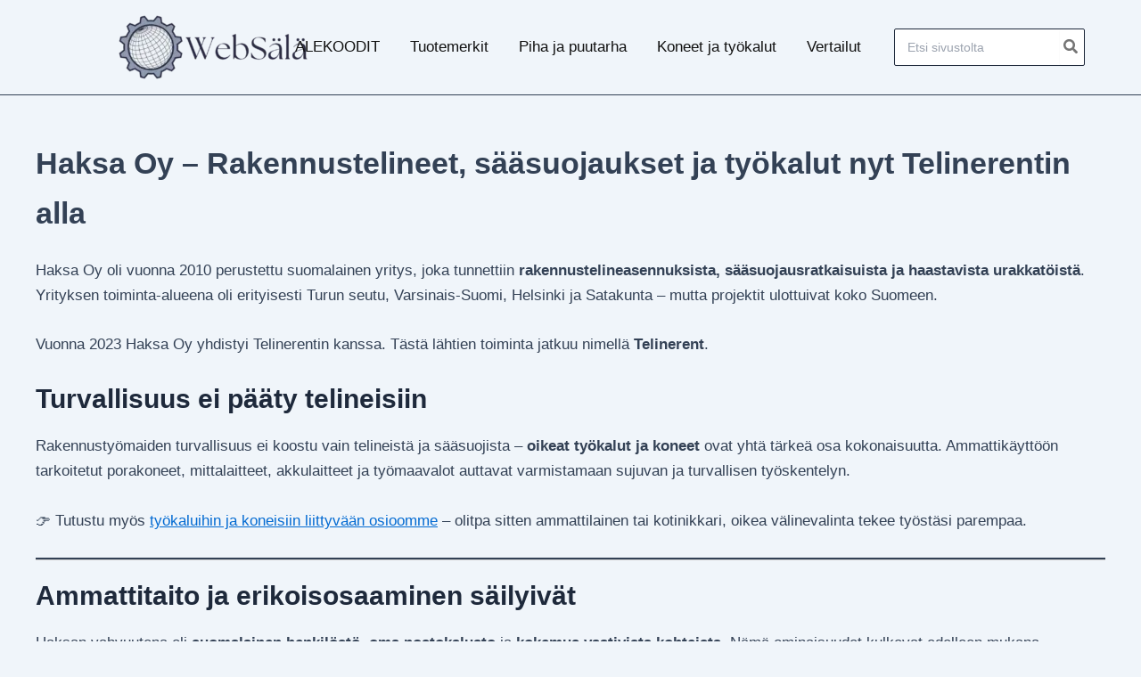

--- FILE ---
content_type: text/html; charset=UTF-8
request_url: https://websala.fi/haksan-telineet-tyokalut/
body_size: 20527
content:
<!DOCTYPE html><html lang="fi"><head><script data-no-optimize="1">var litespeed_docref=sessionStorage.getItem("litespeed_docref");litespeed_docref&&(Object.defineProperty(document,"referrer",{get:function(){return litespeed_docref}}),sessionStorage.removeItem("litespeed_docref"));</script> <meta charset="UTF-8"><meta name="viewport" content="width=device-width, initial-scale=1"><link rel="profile" href="https://gmpg.org/xfn/11"><meta name='robots' content='index, follow, max-image-preview:large, max-snippet:-1, max-video-preview:-1' /><title>Haksa ja Telinerent – Rakennustelineet ja työkalut työmaille</title><meta name="description" content="Haksa yhdistyi Telinerentiin – tutustu rakennustelineisiin, sääsuojaukseen ja turvallisuuden varmistaviin työkaluihin ja koneisiin" /><link rel="canonical" href="https://websala.fi/haksan-telineet-tyokalut/" /><meta property="og:locale" content="fi_FI" /><meta property="og:type" content="article" /><meta property="og:title" content="Haksa ja Telinerent – Rakennustelineet ja työkalut työmaille" /><meta property="og:description" content="Haksa yhdistyi Telinerentiin – tutustu rakennustelineisiin, sääsuojaukseen ja turvallisuuden varmistaviin työkaluihin ja koneisiin" /><meta property="og:url" content="https://websala.fi/haksan-telineet-tyokalut/" /><meta property="og:site_name" content="WebS&auml;l&auml;" /><meta property="article:modified_time" content="2025-10-19T12:18:49+00:00" /><meta name="twitter:card" content="summary_large_image" /><meta name="twitter:label1" content="Arvioitu lukuaika" /><meta name="twitter:data1" content="2 minuuttia" /> <script type="application/ld+json" class="yoast-schema-graph">{"@context":"https://schema.org","@graph":[{"@type":"WebPage","@id":"https://websala.fi/haksan-telineet-tyokalut/","url":"https://websala.fi/haksan-telineet-tyokalut/","name":"Haksa ja Telinerent – Rakennustelineet ja työkalut työmaille","isPartOf":{"@id":"https://websala.fi/#website"},"datePublished":"2025-06-19T05:22:02+00:00","dateModified":"2025-10-19T12:18:49+00:00","description":"Haksa yhdistyi Telinerentiin – tutustu rakennustelineisiin, sääsuojaukseen ja turvallisuuden varmistaviin työkaluihin ja koneisiin","breadcrumb":{"@id":"https://websala.fi/haksan-telineet-tyokalut/#breadcrumb"},"inLanguage":"fi","potentialAction":[{"@type":"ReadAction","target":["https://websala.fi/haksan-telineet-tyokalut/"]}]},{"@type":"BreadcrumbList","@id":"https://websala.fi/haksan-telineet-tyokalut/#breadcrumb","itemListElement":[{"@type":"ListItem","position":1,"name":"Etusivu","item":"https://websala.fi/"},{"@type":"ListItem","position":2,"name":"Haksan telineet ja työkalut uudessa paikassa"}]},{"@type":"WebSite","@id":"https://websala.fi/#website","url":"https://websala.fi/","name":"WebSälä","description":"Kattavimmat tuotevertailut!","publisher":{"@id":"https://websala.fi/#organization"},"potentialAction":[{"@type":"SearchAction","target":{"@type":"EntryPoint","urlTemplate":"https://websala.fi/?s={search_term_string}"},"query-input":{"@type":"PropertyValueSpecification","valueRequired":true,"valueName":"search_term_string"}}],"inLanguage":"fi"},{"@type":"Organization","@id":"https://websala.fi/#organization","name":"WebSälä","url":"https://websala.fi/","logo":{"@type":"ImageObject","inLanguage":"fi","@id":"https://websala.fi/#/schema/logo/image/","url":"https://websala.fi/wp-content/uploads/2025/04/cropped-6.png","contentUrl":"https://websala.fi/wp-content/uploads/2025/04/cropped-6.png","width":921,"height":300,"caption":"WebSälä"},"image":{"@id":"https://websala.fi/#/schema/logo/image/"}}]}</script> <link rel='dns-prefetch' href='//fonts.googleapis.com' /><link rel="alternate" type="application/rss+xml" title="WebS&auml;l&auml; &raquo; syöte" href="https://websala.fi/feed/" /><link rel="alternate" type="application/rss+xml" title="WebS&auml;l&auml; &raquo; kommenttien syöte" href="https://websala.fi/comments/feed/" /><link rel="alternate" title="oEmbed (JSON)" type="application/json+oembed" href="https://websala.fi/wp-json/oembed/1.0/embed?url=https%3A%2F%2Fwebsala.fi%2Fhaksan-telineet-tyokalut%2F" /><link rel="alternate" title="oEmbed (XML)" type="text/xml+oembed" href="https://websala.fi/wp-json/oembed/1.0/embed?url=https%3A%2F%2Fwebsala.fi%2Fhaksan-telineet-tyokalut%2F&#038;format=xml" /><style id="litespeed-ucss">ul{box-sizing:border-box}.wp-block-post-content{display:flow-root}.wp-block-separator{border:0;border-top:2px solid}.entry-content{counter-reset:footnotes}:root{--wp--preset--font-size--normal:16px;--wp--preset--font-size--huge:42px}.screen-reader-text:focus{font-size:12.25px}html :where(img[class*=wp-image-]){height:auto;max-width:100%}:where(figure){margin:0 0 1em}body{outline:0;vertical-align:baseline}figure,p,ul{border:0;font-weight:inherit;outline:0}figure,h2,h3,h6,hr,html,li,p,ul{font-style:inherit;padding:0;vertical-align:baseline}body,h2,h3,h6{border:0}hr,html,li{font-weight:inherit}figure,hr,p,ul{font-size:100%}html,li{border:0}html{-webkit-text-size-adjust:100%;-ms-text-size-adjust:100%;box-sizing:border-box;font-size:106.25%}li{font-size:100%}body,figure,html,li{margin:0}nav{display:block}a{background-color:#fff0}a:active,h2,h3,h6,hr,html,li{outline:0}a:hover,a:visited{text-decoration:none}strong{font-weight:700}img{border:0;height:auto;max-width:100%;vertical-align:middle}svg:not(:root){overflow:hidden}hr{box-sizing:content-box;background-color:#ccc;border:0;height:1px;margin:0 0 1.5em}button,input{font:inherit}button{overflow:visible;text-transform:none;-webkit-appearance:button;cursor:pointer}button::-moz-focus-inner,input::-moz-focus-inner{border:0;padding:0}input[type=search]{border:1px solid var(--ast-border-color);-webkit-appearance:none;color:#666;border-width:1px;border-style:solid;border-color:var(--ast-border-color);background:var(--ast-comment-inputs-background);box-shadow:none;box-sizing:border-box;transition:all .2s linear}input[type=search]::-webkit-search-cancel-button,input[type=search]::-webkit-search-decoration{-webkit-appearance:none}.ast-container{max-width:100%;margin-left:auto;margin-right:auto;padding-left:20px;padding-right:20px}h2,h3,h6{clear:both}.entry-content h2,.entry-content h3,body,h2,h3,h6{color:#808285}*,:after,:before{box-sizing:inherit}body{background:#fff;font-style:normal;-webkit-font-smoothing:antialiased;-moz-osx-font-smoothing:grayscale}ul{margin:0 0 1.5em 3em;list-style:disc}i{font-style:italic}button,input{margin:0;vertical-align:baseline}button{border:1px solid;background:#e6e6e6}input{color:#808285}.normal-search{margin-right:-5px}button:active{border-color:var(--ast-border-color);outline:0}button:focus{outline:0}input[type=search]:focus{color:#111;background-color:#fff}a{color:#4169e1}a:focus,a:hover{color:#191970}a:focus{outline:thin dotted}.search-form .search-field,a:hover{outline:0}::selection{background:#0274be;background-color:var(--ast-global-color-0);color:#fff}body:not(.logged-in){position:relative}#page{position:relative;display:block}a,a:focus{text-decoration:none}.site-header a *,.site-logo-img img,a{transition:all .2s linear}.entry-content h2,.entry-content h3{margin-bottom:20px}p{margin:0 0 1.75em}.ast-search-menu-icon{position:relative}input{line-height:1}body{line-height:1.85714285714286;background-color:#fff;overflow-x:hidden}.ast-separate-container{background-color:#f5f5f5}.main-navigation{height:100%;-js-display:inline-flex;display:inline-flex}.main-navigation ul{list-style:none;margin:0;padding-left:0;position:relative}.main-header-menu .menu-link{text-decoration:none;padding:0 1em;display:inline-block;transition:all .2s linear}.main-header-menu .menu-item{position:relative}.ast-button-wrap{display:inline-block}.ast-button-wrap button{box-shadow:none;border:0}.ast-button-wrap .menu-toggle{padding:0;width:2.2em;height:2.1em;font-size:1.5em;font-weight:400;-webkit-font-smoothing:antialiased;-moz-osx-font-smoothing:grayscale;border-radius:2px;vertical-align:middle;line-height:1.85714285714286}.ast-button-wrap .menu-toggle.main-header-menu-toggle{width:auto;text-align:center}.ast-button-wrap .menu-toggle:focus{outline:thin dotted}.header-main-layout-1 .ast-main-header-bar-alignment{margin-left:auto}.site-navigation{height:100%}.ahfb-svg-iconset svg>*,.site-header .menu-link *{transition:none}.ast-icon.icon-arrow svg{height:.6em;width:.6em;position:relative;margin-left:10px}.ast-icon.icon-search svg{height:1em;width:.9em;margin-top:3px;margin-right:2px}.ast-icon svg{fill:currentColor}.entry-content>:last-child{margin-bottom:0}.wp-block-separator:not(.is-style-wide):not(.is-style-dots){margin:20px auto}.ast-builder-grid-row{display:grid;grid-template-columns:auto auto;align-items:center;grid-column-gap:20px;overflow-wrap:anywhere}.ast-builder-grid-row>.site-header-section{flex-wrap:nowrap}.ast-builder-grid-row.ast-grid-center-col-layout{grid-template-columns:1fr auto 1fr}.ast-builder-layout-element,.site-header-section .ast-builder-menu{align-items:center}.site-header-section{height:100%;min-height:0;align-items:center}.site-header-section>*{padding:0 10px}.site-header-section>div:first-child{padding-left:0}.site-header-section>div:last-child{padding-right:0}.ast-grid-right-center-section{justify-content:flex-start;flex-grow:1}.ast-grid-right-section{justify-content:flex-end}.ast-grid-left-center-section{justify-content:flex-end;flex-grow:1}.ast-logo-title-inline .ast-site-identity{padding:1em 0;-js-display:inline-flex;display:inline-flex;vertical-align:middle;align-items:center;transition:all .2s linear}.ast-grid-section-center{justify-content:center}.ahfb-svg-iconset,.ast-mobile-header-wrap .menu-toggle .mobile-menu-toggle-icon{-js-display:inline-flex;display:inline-flex;align-self:center}.ahfb-svg-iconset svg{width:17px;height:17px;transition:none}.ast-builder-grid-row-container{display:grid;align-content:center}.main-header-bar .main-header-bar-navigation{height:100%}.ast-builder-menu .main-navigation{padding:0}.ast-builder-menu .main-navigation>ul{align-self:center}.menu-toggle .ast-close-svg{display:none}.ast-mobile-header-wrap .ast-button-wrap .menu-toggle.main-header-menu-toggle{-js-display:flex;display:flex;align-items:center;width:auto;height:auto}.menu-toggle .mobile-menu-toggle-icon{-js-display:inline-flex;display:inline-flex;align-self:center}.ast-button-wrap .menu-toggle.main-header-menu-toggle{padding:.5em;align-items:center;-js-display:flex;display:flex}.site-header{z-index:99}.main-header-bar-wrap,.site-header,form.search-form{position:relative}.main-header-bar{background-color:#fff;border-bottom-color:var(--ast-border-color);border-bottom-style:solid;margin-left:auto;margin-right:auto}.site-branding{line-height:1;align-self:center}.main-header-bar{z-index:4;position:relative}.ast-site-identity{padding:1em 0}.entry-content{word-wrap:break-word}.entry-content p{margin-bottom:1.6em}.entry-content::after{display:table;clear:both;content:""}.ast-flex{-js-display:flex;display:flex;flex-wrap:wrap}.ast-inline-flex{-js-display:inline-flex;display:inline-flex;align-items:center;flex-wrap:wrap;align-content:center}.ast-flex-grow-1{flex-grow:1}:root{--ast-post-nav-space:0;--ast-container-default-xlg-padding:2.5em;--ast-container-default-lg-padding:2.5em;--ast-container-default-slg-padding:2em;--ast-container-default-md-padding:2.5em;--ast-container-default-sm-padding:2.5em;--ast-container-default-xs-padding:2.4em;--ast-container-default-xxs-padding:1.8em;--ast-code-block-background:#ECEFF3;--ast-comment-inputs-background:#F9FAFB;--ast-normal-container-width:1200px;--ast-narrow-container-width:800px;--ast-blog-title-font-weight:600;--ast-blog-meta-weight:600;--ast-global-color-primary:var(--ast-global-color-5);--ast-global-color-secondary:var(--ast-global-color-4);--ast-global-color-alternate-background:var(--ast-global-color-7);--ast-global-color-subtle-background:var(--ast-global-color-6);--ast-bg-style-guide:#F8FAFC;--ast-shadow-style-guide:0px 0px 4px 0 #00000057;--ast-global-dark-bg-style:#fff;--ast-global-dark-lfs:#fbfbfb;--ast-widget-bg-color:#fafafa;--ast-wc-container-head-bg-color:#fbfbfb;--ast-title-layout-bg:#eeeeee;--ast-search-border-color:#e7e7e7;--ast-lifter-hover-bg:#e6e6e6;--ast-gallery-block-color:#000;--srfm-color-input-label:var(--ast-global-color-2);--ast-comment-inputs-background:#FFF}.wp-block-kadence-advancedheading.kt-adv-heading2615_c525c6-f5[data-kb-block=kb-adv-heading2615_c525c6-f5] a:hover,a{color:var(--ast-global-color-0)}a:focus,a:hover{color:var(--ast-global-color-6)}body,input{font-family:"Roboto",sans-serif;font-weight:400}body,button,input{line-height:var(--ast-body-line-height,1.65)}header .custom-logo-link img{max-width:222px;width:222px}.entry-content h2,.entry-content h3,h2,h3,h6{font-size:34px;font-size:2rem;font-weight:600;font-family:"Barlow Semi Condensed",sans-serif;line-height:1.3em}.entry-content h3,h3,h6{font-size:30px;font-size:1.7647058823529rem}body,h6,input{font-size:17px;font-size:1rem}h6{line-height:1.25em}body{color:var(--ast-global-color-3)}input:focus,input[type=search]:focus{border-color:var(--ast-global-color-0)}.ast-search-menu-icon .search-form button.search-submit{padding:0 4px}.ast-search-menu-icon form.search-form{padding-right:0}.search-form input.search-field:focus{outline:0}.ast-search-menu-icon .search-form button.search-submit:focus{color:var(--ast-global-color-1)}.ast-single-post .entry-content a{text-decoration:underline}.astra-search-icon:focus-visible,.normal-search:focus-visible,a:focus-visible{outline-style:dotted;outline-color:inherit;outline-width:thin}#ast-scroll-top:focus,[data-section=section-header-mobile-trigger] .ast-button-wrap .ast-mobile-menu-trigger-minimal:focus,input:focus{border-style:dotted;border-color:inherit;border-width:thin}input[type=search]:focus{border-style:dotted;border-width:thin}input{outline:0}.ast-logo-title-inline .site-logo-img{padding-right:1em}input[type=search]{font-size:16px;font-style:normal;font-weight:400;line-height:24px;width:100%;padding:12px 16px;border-radius:4px;box-shadow:0 1px 2px 0 rgb(0 0 0/.05);color:var(--ast-form-input-text,#475569);height:40px}input[type=search]:focus{border-color:#046bd2;box-shadow:none;outline:0;color:var(--ast-form-input-focus-text,#475569)}label{color:#111827;font-size:14px;font-style:normal;font-weight:500;line-height:20px}button{border-radius:4px;box-shadow:0 1px 2px 0 rgb(0 0 0/.05)}::placeholder{color:var(--ast-form-field-color,#9CA3AF)}::-ms-input-placeholder{color:var(--ast-form-field-color,#9CA3AF)}@media (max-width:921.9px){#ast-desktop-header{display:none}}@media (min-width:922px){#ast-mobile-header{display:none}}#page{display:flex;flex-direction:column;min-height:100vh}#page .site-content{flex-grow:1}.menu-toggle{font-weight:500;font-size:16px;font-size:.94117647058824rem}.menu-toggle,button{border-style:solid;border-width:0;color:#fff;border-color:var(--ast-global-color-0);background-color:var(--ast-global-color-0);padding:10px 20px;font-family:inherit;line-height:1em;border-top-left-radius:3px;border-top-right-radius:3px;border-bottom-right-radius:3px;border-bottom-left-radius:3px}.menu-toggle:hover,button:focus,button:hover{color:#000;background-color:var(--ast-global-color-6);border-color:var(--ast-global-color-6)}@media (min-width:544px){.ast-container{max-width:100%}}@media (max-width:544px){.ast-separate-container #content .ast-container{padding-left:.54em;padding-right:.54em}}.ast-separate-container{background-color:var(--ast-global-color-4);background-image:none}@media (max-width:921px){body,button,input{font-size:17px;font-size:1rem}.entry-content h2,h2{font-size:32px;font-size:1.8823529411765rem}.entry-content h3,h3{font-size:26px;font-size:1.5294117647059rem}h6{font-size:15px;font-size:.88235294117647rem}.ast-separate-container,body{background-color:var(--ast-global-color-4);background-image:none}}@media (max-width:544px){body,button,input{font-size:17px;font-size:1rem}.entry-content h2,h2{font-size:25px;font-size:1.4705882352941rem}.entry-content h3,h3{font-size:22px;font-size:1.2941176470588rem}h6{font-size:20px;font-size:1.1764705882353rem}.ast-separate-container,body{background-color:var(--ast-global-color-4);background-image:none}html{font-size:106.25%}}@media (min-width:922px){.ast-container{max-width:1240px}.site-content .ast-container{display:flex}}@media (max-width:921px){.site-content .ast-container{flex-direction:column}}.entry-content h2,.entry-content h3{clear:none}:root{--wp--custom--ast-default-block-top-padding:3em;--wp--custom--ast-default-block-right-padding:3em;--wp--custom--ast-default-block-bottom-padding:3em;--wp--custom--ast-default-block-left-padding:3em;--wp--custom--ast-container-width:1200px;--wp--custom--ast-content-width-size:1200px;--wp--custom--ast-wide-width-size:calc(1200px + var(--wp--custom--ast-default-block-left-padding) + var(--wp--custom--ast-default-block-right-padding))}@media (max-width:921px){:root{--wp--custom--ast-default-block-top-padding:3em;--wp--custom--ast-default-block-right-padding:2em;--wp--custom--ast-default-block-bottom-padding:3em;--wp--custom--ast-default-block-left-padding:2em}}@media (max-width:544px){:root{--wp--custom--ast-default-block-top-padding:3em;--wp--custom--ast-default-block-right-padding:1.5em;--wp--custom--ast-default-block-bottom-padding:3em;--wp--custom--ast-default-block-left-padding:1.5em}}.entry-content ul{padding:revert;margin:revert;padding-left:20px}:root .has-ast-global-color-6-color{color:var(--ast-global-color-6)}:root .has-ast-global-color-6-background-color{background-color:var(--ast-global-color-6)}:root{--ast-global-color-0:#046bd2;--ast-global-color-1:#045cb4;--ast-global-color-2:#1e293b;--ast-global-color-3:#334155;--ast-global-color-4:#F0F5FA;--ast-global-color-5:#FFFFFF;--ast-global-color-6:#D1D5DB;--ast-global-color-7:#111111;--ast-global-color-8:#111111;--ast-border-color:var(--ast-global-color-6)}.entry-content h2,.entry-content h3,.wp-block-kadence-advancedheading.kt-adv-heading2615_c525c6-f5[data-kb-block=kb-adv-heading2615_c525c6-f5] a,.wp-block-kadence-iconlist.kt-svg-icon-list-items2615_5d8311-8d ul.kt-svg-icon-list .wp-block-kadence-listitem a,h2,h3,h6{color:var(--ast-global-color-2)}.ast-builder-layout-element .ast-site-identity{margin-left:40%}@media (max-width:544px){.ast-builder-layout-element .ast-site-identity{margin:0}}.ast-builder-layout-element[data-section=title_tagline]{display:flex}.ast-builder-menu-1{font-family:inherit;font-weight:inherit;display:flex}.ast-builder-menu-1 .menu-item>.menu-link{color:var(--ast-global-color-8)}.ast-builder-menu-1 .menu-item:hover>.menu-link{color:#8d99ae}.ast-builder-menu-1 .main-header-menu{background-image:none}.main-header-bar .ast-search-menu-icon .search-form{background-color:#fff}.ast-search-menu-icon .search-form{border:1px solid var(--ast-search-border-color);line-height:normal;padding:0 3em 0 0;border-radius:2px;display:inline-block;-webkit-backface-visibility:hidden;backface-visibility:hidden;position:relative;color:inherit;background-color:#fff}.ast-search-menu-icon .astra-search-icon{-js-display:flex;display:flex;line-height:normal}.ast-search-menu-icon .astra-search-icon:focus{outline:0}.ast-search-menu-icon .search-field{border:0;background-color:#fff0;transition:all .3s;border-radius:inherit;font-size:inherit;width:0;color:#757575}.ast-search-menu-icon .search-submit{display:none;background:0 0;border:0;font-size:1.3em;color:#757575}.ast-header-search .ast-search-menu-icon.ast-inline-search .search-form{-js-display:flex;display:flex;align-items:center}.ast-search-menu-icon.ast-inline-search .search-field{width:100%;padding:.6em 5.5em .6em .6em;transition:all .2s}.ast-header-search .ast-search-menu-icon .search-form .search-field:-ms-input-placeholder{opacity:.5}.ast-builder-layout-element.ast-header-search{height:auto}.ast-header-search .astra-search-icon{font-size:18px}.ast-search-menu-icon{z-index:5}@media (max-width:921px){.ast-header-search .astra-search-icon{font-size:18px}.ast-mobile-header-content .ast-header-search .ast-search-menu-icon .search-form{overflow:visible}}@media (max-width:544px){.ast-header-search .astra-search-icon{font-size:18px}}.ast-header-search{display:flex}@media (min-width:922px){.main-header-bar{border-bottom-width:1px}}.main-header-menu .menu-item{-js-display:flex;display:flex;-webkit-box-pack:center;-webkit-justify-content:center;-moz-box-pack:center;-ms-flex-pack:center;justify-content:center;-webkit-box-orient:vertical;-webkit-box-direction:normal;-webkit-flex-direction:column;-moz-box-orient:vertical;-moz-box-direction:normal;-ms-flex-direction:column;flex-direction:column}.main-header-menu>.menu-item>.menu-link{height:100%;-webkit-box-align:center;-webkit-align-items:center;-moz-box-align:center;-ms-flex-align:center;align-items:center;-js-display:flex;display:flex}@media (min-width:922px){.ast-builder-menu .main-navigation>ul>li:last-child a{margin-right:0}}#ast-scroll-top{display:none;position:fixed;text-align:center;cursor:pointer;z-index:99;width:2.1em;height:2.1em;line-height:2.1;color:#fff;border-radius:2px;content:"";outline:inherit}@media (min-width:769px){#ast-scroll-top{content:"769"}}#ast-scroll-top .ast-icon.icon-arrow svg{margin-left:0;vertical-align:middle;transform:translate(0,-20%) rotate(180deg);width:1.6em}.ast-scroll-to-top-right{right:30px;bottom:30px}#ast-scroll-top{background-color:var(--ast-global-color-0);font-size:15px}@media (max-width:921px){#ast-scroll-top .ast-icon.icon-arrow svg{width:1em}}.ast-mobile-header-content>*{height:auto;padding:0}.ast-mobile-header-content>:first-child{padding-top:10px}.ast-mobile-header-content>.ast-builder-menu{padding-top:0}.ast-mobile-header-content>:last-child{padding-bottom:0}.ast-mobile-header-content .ast-search-menu-icon.ast-inline-search label{width:100%}.ast-mobile-header-wrap .ast-mobile-header-content{display:none}.ast-mobile-header-content .ast-search-menu-icon{width:100%;position:relative;display:block;right:auto;transform:none}.ast-mobile-header-content .ast-search-menu-icon .search-form{right:0;visibility:visible;opacity:1;position:relative;top:auto;transform:none;padding:0;display:block;overflow:hidden}.ast-mobile-header-content .ast-search-menu-icon .search-field,.ast-mobile-header-content .ast-search-menu-icon.ast-inline-search .search-field{width:100%;padding-right:5.5em}.ast-mobile-header-content .ast-search-menu-icon .search-submit{display:block;position:absolute;height:100%;top:0;right:0;padding:0 1em;border-radius:0}.ast-mobile-header-wrap .ast-mobile-header-content{background-color:#fff}.content-align-flex-start .ast-builder-layout-element{justify-content:flex-start}.content-align-flex-start .main-header-menu{text-align:left}.ast-mobile-header-wrap .ast-primary-header-bar,.ast-primary-header-bar .site-primary-header-wrap{min-height:80px}.ast-desktop .ast-primary-header-bar .main-header-menu>.menu-item{line-height:80px}#masthead .ast-container{max-width:100%;padding-left:35px;padding-right:35px}@media (min-width:922px){.ast-primary-header-bar{border-bottom-width:1px;border-bottom-color:var(--ast-global-color-3);border-bottom-style:solid}}.ast-primary-header-bar{background-color:var(--ast-global-color-4);background-image:none;display:block}@media (max-width:921px){.ast-primary-header-bar.ast-primary-header{background-color:var(--ast-global-color-4);background-image:none}}@media (max-width:544px){.ast-primary-header-bar.ast-primary-header{background-color:var(--ast-global-color-4);background-image:none}}[data-section=section-header-mobile-trigger] .ast-button-wrap .ast-mobile-menu-trigger-minimal{color:var(--ast-global-color-0);border:0;background:#fff0}[data-section=section-header-mobile-trigger] .ast-button-wrap .mobile-menu-toggle-icon .ast-mobile-svg{width:20px;height:20px;fill:var(--ast-global-color-0)}.ast-builder-menu-mobile .main-navigation .main-header-menu .menu-item>.menu-link{color:var(--ast-global-color-3)}.ast-builder-menu-mobile .main-navigation .main-header-menu .menu-item:hover>.menu-link,.ast-builder-menu-mobile .menu-item:hover>.menu-link,.wp-block-kadence-iconlist.kt-svg-icon-list-items2615_5d8311-8d ul.kt-svg-icon-list .wp-block-kadence-listitem a:hover{color:var(--ast-global-color-1)}.ast-hfb-header .ast-builder-menu-mobile .main-header-menu,.ast-hfb-header .ast-builder-menu-mobile .main-navigation .menu-item .menu-link{border-style:none}@media (max-width:921px){.ast-builder-menu-mobile .main-navigation .main-header-menu .menu-item>.menu-link{color:var(--ast-global-color-3)}.ast-builder-menu-mobile .main-navigation .main-header-menu .menu-item:hover>.menu-link{color:var(--ast-global-color-1);background:var(--ast-global-color-4)}.ast-builder-menu-mobile .main-navigation .main-header-menu,.ast-builder-menu-mobile .main-navigation .main-header-menu .menu-link{background-color:var(--ast-global-color-5);background-image:none}}.ast-builder-menu-mobile .main-navigation{display:block}.ast-header-search .ast-search-menu-icon .search-field{width:auto}@media (max-width:921px){.ast-header-search .ast-search-menu-icon .search-field{width:100%}}@media (max-width:544px){.ast-header-search .ast-search-menu-icon .search-field{width:100%}}:root{--wp--preset--aspect-ratio--square:1;--wp--preset--aspect-ratio--4-3:4/3;--wp--preset--aspect-ratio--3-4:3/4;--wp--preset--aspect-ratio--3-2:3/2;--wp--preset--aspect-ratio--2-3:2/3;--wp--preset--aspect-ratio--16-9:16/9;--wp--preset--aspect-ratio--9-16:9/16;--wp--preset--color--black:#000000;--wp--preset--color--cyan-bluish-gray:#abb8c3;--wp--preset--color--white:#ffffff;--wp--preset--color--pale-pink:#f78da7;--wp--preset--color--vivid-red:#cf2e2e;--wp--preset--color--luminous-vivid-orange:#ff6900;--wp--preset--color--luminous-vivid-amber:#fcb900;--wp--preset--color--light-green-cyan:#7bdcb5;--wp--preset--color--vivid-green-cyan:#00d084;--wp--preset--color--pale-cyan-blue:#8ed1fc;--wp--preset--color--vivid-cyan-blue:#0693e3;--wp--preset--color--vivid-purple:#9b51e0;--wp--preset--color--ast-global-color-0:var(--ast-global-color-0);--wp--preset--color--ast-global-color-1:var(--ast-global-color-1);--wp--preset--color--ast-global-color-2:var(--ast-global-color-2);--wp--preset--color--ast-global-color-3:var(--ast-global-color-3);--wp--preset--color--ast-global-color-4:var(--ast-global-color-4);--wp--preset--color--ast-global-color-5:var(--ast-global-color-5);--wp--preset--color--ast-global-color-6:var(--ast-global-color-6);--wp--preset--color--ast-global-color-7:var(--ast-global-color-7);--wp--preset--color--ast-global-color-8:var(--ast-global-color-8);--wp--preset--gradient--vivid-cyan-blue-to-vivid-purple:linear-gradient(135deg,rgba(6,147,227,1) 0%,rgb(155,81,224) 100%);--wp--preset--gradient--light-green-cyan-to-vivid-green-cyan:linear-gradient(135deg,rgb(122,220,180) 0%,rgb(0,208,130) 100%);--wp--preset--gradient--luminous-vivid-amber-to-luminous-vivid-orange:linear-gradient(135deg,rgba(252,185,0,1) 0%,rgba(255,105,0,1) 100%);--wp--preset--gradient--luminous-vivid-orange-to-vivid-red:linear-gradient(135deg,rgba(255,105,0,1) 0%,rgb(207,46,46) 100%);--wp--preset--gradient--very-light-gray-to-cyan-bluish-gray:linear-gradient(135deg,rgb(238,238,238) 0%,rgb(169,184,195) 100%);--wp--preset--gradient--cool-to-warm-spectrum:linear-gradient(135deg,rgb(74,234,220) 0%,rgb(151,120,209) 20%,rgb(207,42,186) 40%,rgb(238,44,130) 60%,rgb(251,105,98) 80%,rgb(254,248,76) 100%);--wp--preset--gradient--blush-light-purple:linear-gradient(135deg,rgb(255,206,236) 0%,rgb(152,150,240) 100%);--wp--preset--gradient--blush-bordeaux:linear-gradient(135deg,rgb(254,205,165) 0%,rgb(254,45,45) 50%,rgb(107,0,62) 100%);--wp--preset--gradient--luminous-dusk:linear-gradient(135deg,rgb(255,203,112) 0%,rgb(199,81,192) 50%,rgb(65,88,208) 100%);--wp--preset--gradient--pale-ocean:linear-gradient(135deg,rgb(255,245,203) 0%,rgb(182,227,212) 50%,rgb(51,167,181) 100%);--wp--preset--gradient--electric-grass:linear-gradient(135deg,rgb(202,248,128) 0%,rgb(113,206,126) 100%);--wp--preset--gradient--midnight:linear-gradient(135deg,rgb(2,3,129) 0%,rgb(40,116,252) 100%);--wp--preset--font-size--small:13px;--wp--preset--font-size--medium:20px;--wp--preset--font-size--large:36px;--wp--preset--font-size--x-large:42px;--wp--preset--spacing--20:0.44rem;--wp--preset--spacing--30:0.67rem;--wp--preset--spacing--40:1rem;--wp--preset--spacing--50:1.5rem;--wp--preset--spacing--60:2.25rem;--wp--preset--spacing--70:3.38rem;--wp--preset--spacing--80:5.06rem;--wp--preset--shadow--natural:6px 6px 9px rgba(0, 0, 0, 0.2);--wp--preset--shadow--deep:12px 12px 50px rgba(0, 0, 0, 0.4);--wp--preset--shadow--sharp:6px 6px 0px rgba(0, 0, 0, 0.2);--wp--preset--shadow--outlined:6px 6px 0px -3px rgba(255, 255, 255, 1), 6px 6px rgba(0, 0, 0, 1);--wp--preset--shadow--crisp:6px 6px 0px rgba(0, 0, 0, 1);--wp--style--global--content-size:var(--wp--custom--ast-content-width-size);--wp--style--global--wide-size:var(--wp--custom--ast-wide-width-size);--wp--style--block-gap:24px}:where(body){margin:0}:root :where(.is-layout-flow)>:first-child{margin-block-start:0}:root :where(.is-layout-flow)>:last-child{margin-block-end:0}:root :where(.is-layout-flow)>*{margin-block-start:24px;margin-block-end:0}body{padding:0}a:where(:not(.wp-element-button)){text-decoration:none}.has-ast-global-color-6-color{color:var(--wp--preset--color--ast-global-color-6)!important}.has-ast-global-color-6-background-color{background-color:var(--wp--preset--color--ast-global-color-6)!important}@font-face{font-family:star;src:url(/wp-content/plugins/woocommerce/assets/fonts/star.eot);src:url(/wp-content/plugins/woocommerce/assets/fonts/star.eot?#iefix)format("embedded-opentype"),url(/wp-content/plugins/woocommerce/assets/fonts/star.woff)format("woff"),url(/wp-content/plugins/woocommerce/assets/fonts/star.ttf)format("truetype"),url(/wp-content/plugins/woocommerce/assets/fonts/star.svg#star)format("svg");font-weight:400;font-style:normal;font-display:swap}@font-face{font-family:WooCommerce;src:url(/wp-content/plugins/woocommerce/assets/fonts/WooCommerce.eot);src:url(/wp-content/plugins/woocommerce/assets/fonts/WooCommerce.eot?#iefix)format("embedded-opentype"),url(/wp-content/plugins/woocommerce/assets/fonts/WooCommerce.woff)format("woff"),url(/wp-content/plugins/woocommerce/assets/fonts/WooCommerce.ttf)format("truetype"),url(/wp-content/plugins/woocommerce/assets/fonts/WooCommerce.svg#WooCommerce)format("svg");font-weight:400;font-style:normal}@media (max-width:544px){.woocommerce.mobile-rel-up-columns-2 ul.products::not(.elementor-grid){grid-template-columns:repeat(2,minmax(0,1fr))}}@media all and (max-width:768px){#content:before{content:""}}.ast-mobile-header-content .ast-builder-layout-element:not(.ast-builder-menu):not(.ast-header-divider-element){padding:15px 20px}.site-primary-header-wrap{transition:all .2s linear}#ast-mobile-header .content-align-flex-start{max-height:60vh;overflow:auto}.site-header .menu-text{transition:none}.site-header .ast-inline-search.ast-search-menu-icon .search-form{padding-left:0;padding-right:0}.site-header .ast-inline-search.ast-search-menu-icon .search-field{padding-left:1em;padding-right:2em}.ast-inline-search.ast-search-menu-icon{position:relative;transform:none;left:0;right:0}.ast-inline-search.ast-search-menu-icon .search-submit{display:block;background:0 0;border:0;position:absolute;height:100%;right:.25em;padding:0;top:0;font-size:1.3em;color:#757575}#content:before{content:"921";position:absolute;overflow:hidden;opacity:0;visibility:hidden}h2,h3,h6{margin:0 0 20px}@media (min-width:922px){.site-content .ast-container{flex-wrap:wrap}[class*=astra-advanced-hook-],[class^=astra-advanced-hook-]{width:100%}}.ast-header-search .ast-search-menu-icon .search-field,.ast-header-search .ast-search-menu-icon .search-submit{border-radius:2px}.ast-header-search .ast-search-menu-icon .search-form{border-width:1px;border-color:var(--ast-global-color-2);border-radius:2px}@media (min-width:922px){.ast-container{max-width:1240px}}@media (min-width:993px){.ast-container{max-width:1240px}}@media (min-width:1201px){.ast-container{max-width:1240px}}button{font-size:16px;font-size:.94117647058824rem;font-weight:500}.ast-desktop .menu-link>.icon-arrow:first-child{display:none}:root{--global-kb-font-size-sm:clamp(0.8rem, 0.73rem + 0.217vw, 0.9rem);--global-kb-font-size-md:clamp(1.1rem, 0.995rem + 0.326vw, 1.25rem);--global-kb-font-size-lg:clamp(1.75rem, 1.576rem + 0.543vw, 2rem);--global-kb-font-size-xl:clamp(2.25rem, 1.728rem + 1.63vw, 3rem);--global-kb-font-size-xxl:clamp(2.5rem, 1.456rem + 3.26vw, 4rem);--global-kb-font-size-xxxl:clamp(2.75rem, 0.489rem + 7.065vw, 6rem);--global-palette1:#3182CE;--global-palette2:#2B6CB0;--global-palette3:#1A202C;--global-palette4:#2D3748;--global-palette5:#4A5568;--global-palette6:#718096;--global-palette7:#EDF2F7;--global-palette8:#F7FAFC;--global-palette9:#ffffff}.wp-block-kadence-image img{box-shadow:none!important;max-width:100%;border:0 solid currentColor;box-sizing:border-box}.wp-block-kadence-column{display:flex;flex-direction:column;z-index:1;min-width:0;min-height:0}.kt-inside-inner-col{flex-direction:column;transition:all .3s ease}.kb-row-layout-wrap,.kt-inside-inner-col{position:relative;border:0 solid #fff0}.kb-row-layout-wrap:before{clear:both;display:table;content:""}.kt-row-column-wrap{display:grid;grid-template-columns:minmax(0,1fr);gap:var(--global-row-gutter-md,2rem) var(--global-row-gutter-md,2rem);grid-auto-rows:minmax(min-content,max-content);z-index:1;position:relative}.kt-row-has-bg>.kt-row-column-wrap{padding-left:var(--global-content-edge-padding,15px);padding-right:var(--global-content-edge-padding,15px)}.kb-row-layout-id2577_8867ce-2a>.kt-row-column-wrap{align-content:start;column-gap:var(--global-kb-gap-md,2rem);row-gap:var(--global-kb-gap-md,2rem);padding-top:var(--global-kb-spacing-sm,1.5rem);padding-bottom:var(--global-kb-spacing-sm,1.5rem);grid-template-columns:minmax(0,1fr)}:where(.kb-row-layout-id2577_8867ce-2a>.kt-row-column-wrap)>.wp-block-kadence-column{justify-content:start}@media all and (max-width:1024px){.kb-row-layout-id2577_8867ce-2a>.kt-row-column-wrap{grid-template-columns:minmax(0,1fr)}}@media all and (max-width:767px){.kb-row-layout-id2577_8867ce-2a>.kt-row-column-wrap{grid-template-columns:minmax(0,1fr)}}.kadence-column2577_ec24ac-22>.kt-inside-inner-col,.kadence-column2577_ec24ac-22>.kt-inside-inner-col:before{border-top-left-radius:0;border-top-right-radius:0;border-bottom-right-radius:0;border-bottom-left-radius:0}.kadence-column2577_ec24ac-22>.kt-inside-inner-col{column-gap:var(--global-kb-gap-sm,1rem);flex-direction:column}.kadence-column2577_ec24ac-22>.kt-inside-inner-col:before{opacity:.3}.kadence-column2577_ec24ac-22{position:relative}@media all and (max-width:1024px){.kadence-column2577_ec24ac-22>.kt-inside-inner-col{flex-direction:column}}@media all and (max-width:767px){.kadence-column2577_ec24ac-22>.kt-inside-inner-col{flex-direction:column}}.wp-block-kadence-iconlist ul.kt-svg-icon-list:not(.this-prevents-issues):not(.this-stops-third-party-issues):not(.tijsloc){list-style:none;padding:0;display:grid}.wp-block-kadence-iconlist ul.kt-svg-icon-list li.kt-svg-icon-list-item-wrap:not(.this-prevents-issues):not(.this-stops-third-party-issues):not(.tijsloc){display:flex}.wp-block-kadence-iconlist ul.kt-svg-icon-list{padding:0;list-style:none;margin:0 0 10px;text-align:left;grid-template-rows:auto;display:grid;gap:5px 0}.wp-block-kadence-iconlist ul.kt-svg-icon-list svg{width:1em;height:1em}.wp-block-kadence-iconlist ul.kt-svg-icon-list .kt-svg-icon-list-item-wrap{display:flex;align-items:center;padding:0}.wp-block-kadence-iconlist ul.kt-svg-icon-list .kt-svg-icon-list-item-wrap .kt-svg-icon-list-single{margin-right:10px;padding:4px 0;display:inline-flex;justify-content:center;align-items:center}.wp-block-kadence-iconlist ul.kt-svg-icon-list .kt-svg-icon-list-item-wrap .kt-svg-icon-link{display:flex;align-items:center}.wp-block-kadence-iconlist ul.kt-svg-icon-list .kt-svg-icon-list-item-wrap:last-child{margin-bottom:0}.kb-row-layout-id2615_27da3a-df>.kt-row-column-wrap{align-content:start;column-gap:var(--global-kb-gap-md,2rem);row-gap:var(--global-kb-gap-md,2rem);padding-top:var(--global-kb-spacing-lg,3rem);padding-right:var(--global-kb-spacing-sm,1.5rem);padding-bottom:var(--global-kb-spacing-sm,1.5rem);padding-left:var(--global-kb-spacing-sm,1.5rem);grid-template-columns:repeat(3,minmax(0,1fr))}:where(.kb-row-layout-id2615_27da3a-df>.kt-row-column-wrap)>.wp-block-kadence-column{justify-content:start}.kb-row-layout-id2615_27da3a-df>.kt-row-column-wrap>div:not(.added-for-specificity){grid-column:initial}.kb-row-layout-id2615_27da3a-df{border-top:1px solid var(--ast-global-color-3);border-right:0 solid var(--ast-global-color-2);border-bottom:1px solid var(--ast-global-color-2);border-left:0 solid var(--ast-global-color-2)}@media all and (max-width:1024px){.kb-row-layout-id2615_27da3a-df>.kt-row-column-wrap>div:not(.added-for-specificity){grid-column:initial}.kb-row-layout-id2615_27da3a-df>.kt-row-column-wrap{grid-template-columns:repeat(3,minmax(0,1fr))}.kb-row-layout-id2615_27da3a-df{border-top:1px solid var(--ast-global-color-3);border-right:0 solid var(--ast-global-color-2);border-bottom:1px solid var(--ast-global-color-2);border-left:0 solid var(--ast-global-color-2)}}@media all and (max-width:767px){.kb-row-layout-id2615_27da3a-df>.kt-row-column-wrap>div:not(.added-for-specificity){grid-column:initial}.kb-row-layout-id2615_27da3a-df>.kt-row-column-wrap{grid-template-columns:minmax(0,1fr)}.kb-row-layout-id2615_27da3a-df{border-top:1px solid var(--ast-global-color-3);border-right:0 solid var(--ast-global-color-2);border-bottom:1px solid var(--ast-global-color-2);border-left:0 solid var(--ast-global-color-2)}}.kadence-column2615_998da3-c4>.kt-inside-inner-col{display:flex;padding-top:0;border-top-left-radius:0;border-top-right-radius:0;border-bottom-right-radius:0;border-bottom-left-radius:0;column-gap:var(--global-kb-gap-sm,1rem);flex-direction:row;flex-wrap:wrap;align-items:flex-start;justify-content:flex-end}.kadence-column2615_998da3-c4>.kt-inside-inner-col:before{border-top-left-radius:0;border-top-right-radius:0;border-bottom-right-radius:0;border-bottom-left-radius:0;opacity:.3}.kadence-column2615_998da3-c4>.kt-inside-inner-col>*,.kadence-column2615_998da3-c4>.kt-inside-inner-col>figure.wp-block-kadence-image{margin-top:0;margin-bottom:0}.kt-row-column-wrap>.kadence-column2615_998da3-c4{align-self:flex-start}.kadence-column2615_998da3-c4{position:relative}@media all and (max-width:1024px){.kt-row-column-wrap>.kadence-column2615_998da3-c4{align-self:flex-start}.kadence-column2615_998da3-c4>.kt-inside-inner-col{flex-direction:row;flex-wrap:wrap;align-items:flex-start;justify-content:flex-end}}@media all and (min-width:768px) and (max-width:1024px){.kadence-column2615_998da3-c4>.kt-inside-inner-col>*,.kadence-column2615_998da3-c4>.kt-inside-inner-col>figure.wp-block-kadence-image{margin-top:0;margin-bottom:0}}@media all and (max-width:767px){.kadence-column2615_998da3-c4>.kt-inside-inner-col{padding-top:0;flex-direction:row;flex-wrap:wrap;justify-content:flex-start}.kt-row-column-wrap>.kadence-column2615_998da3-c4{align-self:flex-start}.kadence-column2615_998da3-c4>.kt-inside-inner-col>*,.kadence-column2615_998da3-c4>.kt-inside-inner-col>figure.wp-block-kadence-image{margin-top:0;margin-bottom:0}}.kb-image2615_307f64-61{max-width:188px}@media all and (max-width:767px){.kb-image2615_307f64-61{max-width:111px}}.kadence-column2615_9e7d7f-ab>.kt-inside-inner-col{display:flex;border-top-left-radius:0;border-top-right-radius:0;border-bottom-right-radius:0;border-bottom-left-radius:0;column-gap:var(--global-kb-gap-sm,1rem);flex-direction:column;align-items:flex-start}.kadence-column2615_9e7d7f-ab,.kadence-column2615_ca9ff4-a8{position:relative}@media all and (max-width:1024px){.kadence-column2615_9e7d7f-ab>.kt-inside-inner-col{flex-direction:column;align-items:flex-start}}@media all and (max-width:767px){.kadence-column2615_9e7d7f-ab>.kt-inside-inner-col{flex-direction:column;align-items:flex-start}}.wp-block-kadence-advancedheading.kt-adv-heading2615_d248c1-23,.wp-block-kadence-advancedheading.kt-adv-heading2615_d248c1-23[data-kb-block=kb-adv-heading2615_d248c1-23]{padding-bottom:0;font-size:28px;font-weight:700;font-style:normal}.wp-block-kadence-advancedheading.kt-adv-heading2615_c525c6-f5,.wp-block-kadence-advancedheading.kt-adv-heading2615_c525c6-f5[data-kb-block=kb-adv-heading2615_c525c6-f5]{text-align:left;font-style:normal}.kadence-column2615_ca9ff4-a8>.kt-inside-inner-col{display:flex;border-top-left-radius:0;border-top-right-radius:0;border-bottom-right-radius:0;border-bottom-left-radius:0;column-gap:var(--global-kb-gap-sm,1rem);flex-direction:column;align-items:flex-start}.kadence-column2615_9e7d7f-ab>.kt-inside-inner-col:before,.kadence-column2615_ca9ff4-a8>.kt-inside-inner-col:before{border-top-left-radius:0;border-top-right-radius:0;border-bottom-right-radius:0;border-bottom-left-radius:0;opacity:.3}@media all and (max-width:1024px){.kadence-column2615_ca9ff4-a8>.kt-inside-inner-col{flex-direction:column;align-items:flex-start}}@media all and (max-width:767px){.kadence-column2615_ca9ff4-a8>.kt-inside-inner-col{flex-direction:column;align-items:flex-start}}.wp-block-kadence-advancedheading.kt-adv-heading2615_86732c-be,.wp-block-kadence-advancedheading.kt-adv-heading2615_86732c-be[data-kb-block=kb-adv-heading2615_86732c-be]{padding-bottom:0;font-size:28px;font-weight:700;font-style:normal}.wp-block-kadence-iconlist.kt-svg-icon-list-items2615_5d8311-8d:not(.this-stops-third-party-issues){margin-top:0;margin-bottom:0}.wp-block-kadence-iconlist.kt-svg-icon-list-items2615_4db9cd-c8 ul.kt-svg-icon-list:not(.this-prevents-issues):not(.this-stops-third-party-issues):not(.tijsloc),.wp-block-kadence-iconlist.kt-svg-icon-list-items2615_5d8311-8d ul.kt-svg-icon-list:not(.this-prevents-issues):not(.this-stops-third-party-issues):not(.tijsloc){margin-top:0;margin-right:0;margin-bottom:var(--global-kb-spacing-sm,1.5rem);margin-left:0}.wp-block-kadence-iconlist.kt-svg-icon-list-items2615_5d8311-8d ul.kt-svg-icon-list{grid-row-gap:0}.wp-block-kadence-iconlist.kt-svg-icon-list-items2615_5d8311-8d .kb-svg-icon-wrap{font-size:28px}.wp-block-kadence-iconlist.kt-svg-icon-list-items2615_5d8311-8d ul.kt-svg-icon-list .kt-svg-icon-list-item-wrap .kt-svg-icon-list-single{margin-right:19px}.wp-block-kadence-iconlist.kt-svg-icon-list-items2615_5d8311-8d .wp-block-kadence-listitem a{text-decoration:underline}.wp-block-kadence-advancedheading.kt-adv-heading2615_cb00c6-2d,.wp-block-kadence-advancedheading.kt-adv-heading2615_cb00c6-2d[data-kb-block=kb-adv-heading2615_cb00c6-2d]{padding-bottom:0;font-size:22px;font-weight:700;font-style:normal}.wp-block-kadence-iconlist.kt-svg-icon-list-items2615_4db9cd-c8:not(.this-stops-third-party-issues){margin-top:0;margin-bottom:0}.wp-block-kadence-iconlist.kt-svg-icon-list-items2615_4db9cd-c8 ul.kt-svg-icon-list{grid-row-gap:5px}.wp-block-kadence-iconlist.kt-svg-icon-list-items2615_4db9cd-c8 ul.kt-svg-icon-list .kt-svg-icon-list-item-wrap .kt-svg-icon-list-single{margin-right:10px}.kt-svg-icon-list-items2615_4db9cd-c8 ul.kt-svg-icon-list .kt-svg-icon-list-item-wrap,.kt-svg-icon-list-items2615_4db9cd-c8 ul.kt-svg-icon-list .kt-svg-icon-list-item-wrap a{color:var(--ast-global-color-2)}.kt-svg-icon-list-item-2615_3d20ef-ee .kt-svg-icon-list-single{font-size:32px!important;color:var(--ast-global-color-7)!important}.kb-row-layout-id2615_44dd76-bf>.kt-row-column-wrap{align-content:start;column-gap:var(--global-kb-gap-md,2rem);row-gap:var(--global-kb-gap-md,2rem);padding-top:var(--global-kb-spacing-xs,1rem);padding-right:var(--global-kb-spacing-sm,1.5rem);padding-bottom:var(--global-kb-spacing-xs,1rem);padding-left:var(--global-kb-spacing-sm,1.5rem);grid-template-columns:minmax(0,1fr)}:where(.kb-row-layout-id2615_44dd76-bf>.kt-row-column-wrap)>.wp-block-kadence-column{justify-content:start}.kb-row-layout-id2615_44dd76-bf{border-top-left-radius:0;border-top:0 solid var(--ast-global-color-4);border-right:0 solid var(--ast-global-color-4);border-bottom:0 solid var(--ast-global-color-4);border-left:0 solid var(--ast-global-color-4);background-color:rgb(51 65 85/.85)}@media all and (max-width:1024px){.kb-row-layout-id2615_44dd76-bf>.kt-row-column-wrap{grid-template-columns:minmax(0,1fr)}.kb-row-layout-id2615_44dd76-bf{border-top:0 solid var(--ast-global-color-4);border-right:0 solid var(--ast-global-color-4);border-bottom:0 solid var(--ast-global-color-4);border-left:0 solid var(--ast-global-color-4)}}@media all and (max-width:767px){.kb-row-layout-id2615_44dd76-bf>.kt-row-column-wrap{grid-template-columns:minmax(0,1fr)}.kb-row-layout-id2615_44dd76-bf{border-top:0 solid var(--ast-global-color-4);border-right:0 solid var(--ast-global-color-4);border-bottom:0 solid var(--ast-global-color-4);border-left:0 solid var(--ast-global-color-4)}}.kadence-column2615_3e06bc-ff>.kt-inside-inner-col,.kadence-column2615_3e06bc-ff>.kt-inside-inner-col:before{border-top-left-radius:0;border-top-right-radius:0;border-bottom-right-radius:0;border-bottom-left-radius:0}.kadence-column2615_3e06bc-ff>.kt-inside-inner-col{column-gap:var(--global-kb-gap-sm,1rem);flex-direction:column}.kadence-column2615_3e06bc-ff>.kt-inside-inner-col:before{opacity:.3}.kadence-column2615_3e06bc-ff{position:relative}@media all and (max-width:1024px){.kadence-column2615_3e06bc-ff>.kt-inside-inner-col{flex-direction:column}}@media all and (max-width:767px){.kadence-column2615_3e06bc-ff>.kt-inside-inner-col{flex-direction:column}}.wp-block-kadence-advancedheading.kt-adv-heading2615_5b567b-34,.wp-block-kadence-advancedheading.kt-adv-heading2615_5b567b-34[data-kb-block=kb-adv-heading2615_5b567b-34]{display:block;text-align:center;font-size:var(--global-kb-font-size-sm,.9rem);font-style:normal}.screen-reader-text{clip:rect(1px,1px,1px,1px);word-wrap:normal!important;border:0;clip-path:inset(50%);height:1px;margin:-1px;overflow:hidden;overflow-wrap:normal!important;padding:0;position:absolute!important;width:1px}.screen-reader-text:focus{clip:auto!important;background-color:#fff;border-radius:3px;box-shadow:0 0 2px 2px rgb(0 0 0/.6);clip-path:none;color:#2b2d2f;display:block;font-size:.875rem;font-weight:700;height:auto;left:5px;line-height:normal;padding:15px 23px 14px;text-decoration:none;top:5px;width:auto;z-index:100000}</style> <script type="litespeed/javascript" data-src="https://websala.fi/wp-includes/js/jquery/jquery.min.js?ver=3.7.1" id="jquery-core-js"></script> <link rel="https://api.w.org/" href="https://websala.fi/wp-json/" /><link rel="alternate" title="JSON" type="application/json" href="https://websala.fi/wp-json/wp/v2/pages/7084" /><link rel="EditURI" type="application/rsd+xml" title="RSD" href="https://websala.fi/xmlrpc.php?rsd" /><meta name="generator" content="WordPress 6.9" /><link rel='shortlink' href='https://websala.fi/?p=7084' />
 <script type="litespeed/javascript">(function(w,d,s,l,i){w[l]=w[l]||[];w[l].push({'gtm.start':new Date().getTime(),event:'gtm.js'});var f=d.getElementsByTagName(s)[0],j=d.createElement(s),dl=l!='dataLayer'?'&l='+l:'';j.async=!0;j.src='https://www.googletagmanager.com/gtm.js?id='+i+dl;f.parentNode.insertBefore(j,f)})(window,document,'script','dataLayer','GTM-5TQWWL3V')</script> <style class="wpcode-css-snippet">.uudet-tuotekortit-osio {
  display: flex;
  flex-direction: column;
  gap: 40px;
  margin-top: 40px;
}

.uusi-tuotekortti {
  border: 1px solid #bbb; /* Tummempi reuna */
  border-radius: 12px;
  padding: 33px;
  width: 100%; /* Reunat venyvät aina reunaan asti */
  max-width: 700px;
  margin: 0 auto;
  background-color: #fff;
  text-align: center;
  box-shadow: 0 4px 12px rgba(0,0,0,0.05);
}

.uusi-tuotekortti h2.uusi-suositusotsikko { /* Muutettu h3 -> h2 */
  font-size: inherit; /* Perii yleisen fonttikoon */
  margin: 0 0 10px;
}

.uusi-tuotekortti .uusi-kommentti {
  font-size: 18px;
  display: block;
  margin-bottom: 10px;
}

.uusi-tuotekortti .uusi-rating {
  margin-bottom: 12px;
  font-size: 16px;
}

.uusi-tuotekortti .uusi-tuotenimi a {
  font-size: 18px;
  font-weight: 600;
  color: #0066cc;
  text-decoration: none;
}

.uusi-tuotekortti .uusi-tuotenimi a:hover {
  color: #004999;
}

.uusi-tuotekortti .uusi-kuvaosa img {
  max-width: 100%;
  height: auto;
  margin: 15px 0;
}

.uusi-tuotekortti .uusi-kuvateksti,
.uusi-tuotekortti .uusi-tuotekuvateksti {
  font-style: italic;
  font-size: 14px;
  margin-bottom: 10px;
}

.uusi-tuotekortti .uusi-tuotekuvaus {
  margin-bottom: 20px;
}

.uusi-tuotekortti .uusi-hinta {
  font-size: 16px;
  font-weight: 500;
  margin-bottom: 12px;
}

.uusi-tuotekortti .uusi-napiteksti {
  margin-top: 16px;
  font-weight: 500;
  margin-bottom: 8px;
}

.uusi-tuotekortti .uusi-kauppanappi {
  background-color: #0066cc;
  color: white;
  padding: 12px 42px; /* Leveämpi nappi */
  border-radius: 6px;
  text-decoration: none;
  font-weight: 600;
  display: inline-block;
  transition: background-color 0.3s ease;
}

.uusi-tuotekortti .uusi-kauppanappi:hover {
  background-color: #004999;
}
/* Hintavertailun otsikko */
.hintavertailu-otsikko {
  text-align: center;
  margin-top: 25px;
  margin-bottom: 10px;
}

.hintavertailu-otsikko h4 {
  margin: 0 0 5px;
  font-weight: 600;
}

.hintavertailu-otsikko small {
  display: block;
  font-size: 13px;
  opacity: 0.7;
}

/* Kauppalista perustyyli */
.jalleenmyyjat-lista {
  margin-top: 14px;
  display: flex;
  flex-direction: column;
  gap: 14px;
}

/* Yksi kauppakortti */
.kauppa-card {
  display: flex;
  align-items: center;
  justify-content: space-between;
  gap: 18px;
  padding: 12px 0;
  border-bottom: 1px solid #e7e7e7;
}
/* Logo */
.kauppa-logo img {
  max-height: 38px;
  width: auto;
}

/* Hinta */
.kauppa-hinta {
  font-size: 16px;
  font-weight: 500;
  text-align: center;
}

/* Nappi */
.kauppa-linkki a.button {
  background-color: #5a9800;
  color: #fff;
  font-weight: 600;
  border-radius: 6px;
  padding: 9px 18px;
  text-decoration: none !important; /* <- POISTAA alleviivauksen */
  display: inline-block;
}

/* Nappi hover */
.kauppa-linkki a.button:hover {
  background-color: #4a7e00;
}

/* Alaosan teksti */
.hintavertailu-jalkiteksti {
  text-align: center;
  margin-top: 12px;
  opacity: 0.65;
  font-size: 14px;
}

/* ✅ Mobiilin päällekkäinen tyyli */
@media (max-width: 768px) {

  .kauppa-card {
    flex-direction: column;
    text-align: center;
    gap: 10px;
    padding: 18px 0;
  }

  .kauppa-logo img {
    max-height: 50px;
    margin-bottom: 6px;
  }

  .kauppa-hinta {
    font-size: 17px;
    margin-bottom: 4px;
  }

  .kauppa-linkki a.button {
    width: 100%;
    max-width: 260px;
    padding: 12px 16px;
    font-size: 17px;
  }
}</style><link rel="icon" href="https://websala.fi/wp-content/uploads/2024/11/favicon-websala-100x100.png" sizes="32x32" /><link rel="icon" href="https://websala.fi/wp-content/uploads/2024/11/favicon-websala-300x300.png" sizes="192x192" /><link rel="apple-touch-icon" href="https://websala.fi/wp-content/uploads/2024/11/favicon-websala-300x300.png" /><meta name="msapplication-TileImage" content="https://websala.fi/wp-content/uploads/2024/11/favicon-websala-300x300.png" /></head><body itemtype='https://schema.org/WebPage' itemscope='itemscope' class="wp-singular page-template-default page page-id-7084 wp-custom-logo wp-embed-responsive wp-theme-astra ast-desktop ast-separate-container ast-two-container ast-no-sidebar astra-4.12.0 ast-single-post ast-inherit-site-logo-transparent ast-hfb-header ast-full-width-primary-header ast-full-width-layout ast-sticky-header-shrink ast-inherit-site-logo-sticky ast-normal-title-enabled astra-addon-4.12.0"><noscript><iframe data-lazyloaded="1" src="about:blank" data-litespeed-src="https://www.googletagmanager.com/ns.html?id=GTM-5TQWWL3V"
height="0" width="0" style="display:none;visibility:hidden"></iframe></noscript><a
class="skip-link screen-reader-text"
href="#content">
Siirry sisältöön</a><div
class="hfeed site" id="page"><header
class="site-header header-main-layout-1 ast-primary-menu-enabled ast-logo-title-inline ast-hide-custom-menu-mobile ast-builder-menu-toggle-icon ast-mobile-header-inline" id="masthead" itemtype="https://schema.org/WPHeader" itemscope="itemscope" itemid="#masthead"		><div id="ast-desktop-header" data-toggle-type="dropdown"><div class="ast-main-header-wrap main-header-bar-wrap "><div class="ast-primary-header-bar ast-primary-header main-header-bar site-header-focus-item" data-section="section-primary-header-builder"><div class="site-primary-header-wrap ast-builder-grid-row-container site-header-focus-item ast-container" data-section="section-primary-header-builder"><div class="ast-builder-grid-row ast-builder-grid-row-has-sides ast-grid-center-col-layout"><div class="site-header-primary-section-left site-header-section ast-flex site-header-section-left"><div class="ast-builder-layout-element ast-flex site-header-focus-item" data-section="title_tagline"><div
class="site-branding ast-site-identity" itemtype="https://schema.org/Organization" itemscope="itemscope"				>
<span class="site-logo-img"><a href="https://websala.fi/" class="custom-logo-link" rel="home"><img width="222" height="72" src="https://websala.fi/wp-content/uploads/2025/04/cropped-6-222x72.png.webp" class="custom-logo" alt="WebS&auml;l&auml;" decoding="async" srcset="https://websala.fi/wp-content/uploads/2025/04/cropped-6-222x72.png.webp 222w, https://websala.fi/wp-content/uploads/2025/04/cropped-6-300x98.png.webp 300w, https://websala.fi/wp-content/uploads/2025/04/cropped-6-768x250.png.webp 768w, https://websala.fi/wp-content/uploads/2025/04/cropped-6-600x195.png.webp 600w, https://websala.fi/wp-content/uploads/2025/04/cropped-6.png.webp 921w" sizes="(max-width: 222px) 100vw, 222px" /></a></span></div></div><div class="site-header-primary-section-left-center site-header-section ast-flex ast-grid-left-center-section"></div></div><div class="site-header-primary-section-center site-header-section ast-flex ast-grid-section-center"><div class="ast-builder-menu-1 ast-builder-menu ast-flex ast-builder-menu-1-focus-item ast-builder-layout-element site-header-focus-item" data-section="section-hb-menu-1"><div class="ast-main-header-bar-alignment"><div class="main-header-bar-navigation"><nav class="site-navigation ast-flex-grow-1 navigation-accessibility site-header-focus-item" id="primary-site-navigation-desktop" aria-label="Primary Site Navigation" itemtype="https://schema.org/SiteNavigationElement" itemscope="itemscope"><div class="main-navigation ast-inline-flex"><ul id="ast-hf-menu-1" class="main-header-menu ast-menu-shadow ast-nav-menu ast-flex  submenu-with-border stack-on-mobile ast-mega-menu-enabled"><li id="menu-item-10232" class="menu-item menu-item-type-custom menu-item-object-custom menu-item-10232"><a href="https://websala.fi/jalleenmyyjat/" class="menu-link"><span class="ast-icon icon-arrow"><svg class="ast-arrow-svg" xmlns="http://www.w3.org/2000/svg" xmlns:xlink="http://www.w3.org/1999/xlink" version="1.1" x="0px" y="0px" width="26px" height="16.043px" viewBox="57 35.171 26 16.043" enable-background="new 57 35.171 26 16.043" xml:space="preserve">
<path d="M57.5,38.193l12.5,12.5l12.5-12.5l-2.5-2.5l-10,10l-10-10L57.5,38.193z" />
</svg></span><span class="menu-text">ALEKOODIT</span></a></li><li id="menu-item-10233" class="menu-item menu-item-type-custom menu-item-object-custom menu-item-10233"><a href="https://websala.fi/merkit/" class="menu-link"><span class="ast-icon icon-arrow"><svg class="ast-arrow-svg" xmlns="http://www.w3.org/2000/svg" xmlns:xlink="http://www.w3.org/1999/xlink" version="1.1" x="0px" y="0px" width="26px" height="16.043px" viewBox="57 35.171 26 16.043" enable-background="new 57 35.171 26 16.043" xml:space="preserve">
<path d="M57.5,38.193l12.5,12.5l12.5-12.5l-2.5-2.5l-10,10l-10-10L57.5,38.193z" />
</svg></span><span class="menu-text">Tuotemerkit</span></a></li><li id="menu-item-10294" class="menu-item menu-item-type-taxonomy menu-item-object-category menu-item-10294"><a href="https://websala.fi/kategoria/piha-ja-puutarha/" class="menu-link"><span class="ast-icon icon-arrow"><svg class="ast-arrow-svg" xmlns="http://www.w3.org/2000/svg" xmlns:xlink="http://www.w3.org/1999/xlink" version="1.1" x="0px" y="0px" width="26px" height="16.043px" viewBox="57 35.171 26 16.043" enable-background="new 57 35.171 26 16.043" xml:space="preserve">
<path d="M57.5,38.193l12.5,12.5l12.5-12.5l-2.5-2.5l-10,10l-10-10L57.5,38.193z" />
</svg></span><span class="menu-text">Piha ja puutarha</span></a></li><li id="menu-item-10295" class="menu-item menu-item-type-taxonomy menu-item-object-category menu-item-10295"><a href="https://websala.fi/kategoria/koneet-ja-tyokalut/" class="menu-link"><span class="ast-icon icon-arrow"><svg class="ast-arrow-svg" xmlns="http://www.w3.org/2000/svg" xmlns:xlink="http://www.w3.org/1999/xlink" version="1.1" x="0px" y="0px" width="26px" height="16.043px" viewBox="57 35.171 26 16.043" enable-background="new 57 35.171 26 16.043" xml:space="preserve">
<path d="M57.5,38.193l12.5,12.5l12.5-12.5l-2.5-2.5l-10,10l-10-10L57.5,38.193z" />
</svg></span><span class="menu-text">Koneet ja työkalut</span></a></li><li id="menu-item-6822" class="menu-item menu-item-type-post_type menu-item-object-page menu-item-6822"><a href="https://websala.fi/vertailut/" class="menu-link"><span class="ast-icon icon-arrow"><svg class="ast-arrow-svg" xmlns="http://www.w3.org/2000/svg" xmlns:xlink="http://www.w3.org/1999/xlink" version="1.1" x="0px" y="0px" width="26px" height="16.043px" viewBox="57 35.171 26 16.043" enable-background="new 57 35.171 26 16.043" xml:space="preserve">
<path d="M57.5,38.193l12.5,12.5l12.5-12.5l-2.5-2.5l-10,10l-10-10L57.5,38.193z" />
</svg></span><span class="menu-text">Vertailut</span></a></li></ul></div></nav></div></div></div></div><div class="site-header-primary-section-right site-header-section ast-flex ast-grid-right-section"><div class="site-header-primary-section-right-center site-header-section ast-flex ast-grid-right-center-section"><div class="ast-builder-layout-element ast-flex site-header-focus-item ast-header-search" data-section="section-header-search"><div class="ast-search-menu-icon search-box ast-inline-search"><form role="search" method="get" class="search-form" action="https://websala.fi/">
<label>
<span class="screen-reader-text">Hae:</span>
<input type="search" class="search-field" placeholder="Etsi sivustolta" value="" name="s" autocomplete="off" />
</label>
<button type="submit" class="search-submit normal-search" value="Hae" aria-label="Hae"><i class="astra-search-icon"> <span class="ast-icon icon-search icon-search"><span class="ahfb-svg-iconset ast-inline-flex svg-baseline"><svg xmlns='http://www.w3.org/2000/svg' viewBox='0 0 512 512'><path d='M505 442.7L405.3 343c-4.5-4.5-10.6-7-17-7H372c27.6-35.3 44-79.7 44-128C416 93.1 322.9 0 208 0S0 93.1 0 208s93.1 208 208 208c48.3 0 92.7-16.4 128-44v16.3c0 6.4 2.5 12.5 7 17l99.7 99.7c9.4 9.4 24.6 9.4 33.9 0l28.3-28.3c9.4-9.4 9.4-24.6.1-34zM208 336c-70.7 0-128-57.2-128-128 0-70.7 57.2-128 128-128 70.7 0 128 57.2 128 128 0 70.7-57.2 128-128 128z'></path></svg></span></span> </i></button></form></div></div></div></div></div></div></div></div></div><div id="ast-mobile-header" class="ast-mobile-header-wrap " data-type="dropdown"><div class="ast-main-header-wrap main-header-bar-wrap" ><div class="ast-primary-header-bar ast-primary-header main-header-bar site-primary-header-wrap site-header-focus-item ast-builder-grid-row-layout-default ast-builder-grid-row-tablet-layout-default ast-builder-grid-row-mobile-layout-default" data-section="section-primary-header-builder"><div class="ast-builder-grid-row ast-builder-grid-row-has-sides ast-builder-grid-row-no-center"><div class="site-header-primary-section-left site-header-section ast-flex site-header-section-left"><div class="ast-builder-layout-element ast-flex site-header-focus-item" data-section="title_tagline"><div
class="site-branding ast-site-identity" itemtype="https://schema.org/Organization" itemscope="itemscope"				>
<span class="site-logo-img"><a href="https://websala.fi/" class="custom-logo-link" rel="home"><img width="222" height="72" src="https://websala.fi/wp-content/uploads/2025/04/cropped-6-222x72.png.webp" class="custom-logo" alt="WebS&auml;l&auml;" decoding="async" srcset="https://websala.fi/wp-content/uploads/2025/04/cropped-6-222x72.png.webp 222w, https://websala.fi/wp-content/uploads/2025/04/cropped-6-300x98.png.webp 300w, https://websala.fi/wp-content/uploads/2025/04/cropped-6-768x250.png.webp 768w, https://websala.fi/wp-content/uploads/2025/04/cropped-6-600x195.png.webp 600w, https://websala.fi/wp-content/uploads/2025/04/cropped-6.png.webp 921w" sizes="(max-width: 222px) 100vw, 222px" /></a></span></div></div></div><div class="site-header-primary-section-right site-header-section ast-flex ast-grid-right-section"><div class="ast-builder-layout-element ast-flex site-header-focus-item" data-section="section-header-mobile-trigger"><div class="ast-button-wrap">
<button type="button" class="menu-toggle main-header-menu-toggle ast-mobile-menu-trigger-minimal"   aria-expanded="false" aria-label="Main menu toggle">
<span class="mobile-menu-toggle-icon">
<span aria-hidden="true" class="ahfb-svg-iconset ast-inline-flex svg-baseline"><svg class='ast-mobile-svg ast-menu-svg' fill='currentColor' version='1.1' xmlns='http://www.w3.org/2000/svg' width='24' height='24' viewBox='0 0 24 24'><path d='M3 13h18c0.552 0 1-0.448 1-1s-0.448-1-1-1h-18c-0.552 0-1 0.448-1 1s0.448 1 1 1zM3 7h18c0.552 0 1-0.448 1-1s-0.448-1-1-1h-18c-0.552 0-1 0.448-1 1s0.448 1 1 1zM3 19h18c0.552 0 1-0.448 1-1s-0.448-1-1-1h-18c-0.552 0-1 0.448-1 1s0.448 1 1 1z'></path></svg></span><span aria-hidden="true" class="ahfb-svg-iconset ast-inline-flex svg-baseline"><svg class='ast-mobile-svg ast-close-svg' fill='currentColor' version='1.1' xmlns='http://www.w3.org/2000/svg' width='24' height='24' viewBox='0 0 24 24'><path d='M5.293 6.707l5.293 5.293-5.293 5.293c-0.391 0.391-0.391 1.024 0 1.414s1.024 0.391 1.414 0l5.293-5.293 5.293 5.293c0.391 0.391 1.024 0.391 1.414 0s0.391-1.024 0-1.414l-5.293-5.293 5.293-5.293c0.391-0.391 0.391-1.024 0-1.414s-1.024-0.391-1.414 0l-5.293 5.293-5.293-5.293c-0.391-0.391-1.024-0.391-1.414 0s-0.391 1.024 0 1.414z'></path></svg></span>					</span>
</button></div></div></div></div></div></div><div class="ast-mobile-header-content content-align-flex-start "><div class="ast-builder-menu-mobile ast-builder-menu ast-builder-menu-mobile-focus-item ast-builder-layout-element site-header-focus-item" data-section="section-header-mobile-menu"><div class="ast-main-header-bar-alignment"><div class="main-header-bar-navigation"><nav class="site-navigation ast-flex-grow-1 navigation-accessibility site-header-focus-item" id="ast-mobile-site-navigation" aria-label="Site Navigation: Päänavigaatio uusi" itemtype="https://schema.org/SiteNavigationElement" itemscope="itemscope"><div class="main-navigation"><ul id="ast-hf-mobile-menu" class="main-header-menu ast-nav-menu ast-flex  submenu-with-border astra-menu-animation-fade  stack-on-mobile ast-mega-menu-enabled"><li class="menu-item menu-item-type-custom menu-item-object-custom menu-item-10232"><a href="https://websala.fi/jalleenmyyjat/" class="menu-link"><span class="ast-icon icon-arrow"><svg class="ast-arrow-svg" xmlns="http://www.w3.org/2000/svg" xmlns:xlink="http://www.w3.org/1999/xlink" version="1.1" x="0px" y="0px" width="26px" height="16.043px" viewBox="57 35.171 26 16.043" enable-background="new 57 35.171 26 16.043" xml:space="preserve">
<path d="M57.5,38.193l12.5,12.5l12.5-12.5l-2.5-2.5l-10,10l-10-10L57.5,38.193z" />
</svg></span><span class="menu-text">ALEKOODIT</span></a></li><li class="menu-item menu-item-type-custom menu-item-object-custom menu-item-10233"><a href="https://websala.fi/merkit/" class="menu-link"><span class="ast-icon icon-arrow"><svg class="ast-arrow-svg" xmlns="http://www.w3.org/2000/svg" xmlns:xlink="http://www.w3.org/1999/xlink" version="1.1" x="0px" y="0px" width="26px" height="16.043px" viewBox="57 35.171 26 16.043" enable-background="new 57 35.171 26 16.043" xml:space="preserve">
<path d="M57.5,38.193l12.5,12.5l12.5-12.5l-2.5-2.5l-10,10l-10-10L57.5,38.193z" />
</svg></span><span class="menu-text">Tuotemerkit</span></a></li><li class="menu-item menu-item-type-taxonomy menu-item-object-category menu-item-10294"><a href="https://websala.fi/kategoria/piha-ja-puutarha/" class="menu-link"><span class="ast-icon icon-arrow"><svg class="ast-arrow-svg" xmlns="http://www.w3.org/2000/svg" xmlns:xlink="http://www.w3.org/1999/xlink" version="1.1" x="0px" y="0px" width="26px" height="16.043px" viewBox="57 35.171 26 16.043" enable-background="new 57 35.171 26 16.043" xml:space="preserve">
<path d="M57.5,38.193l12.5,12.5l12.5-12.5l-2.5-2.5l-10,10l-10-10L57.5,38.193z" />
</svg></span><span class="menu-text">Piha ja puutarha</span></a></li><li class="menu-item menu-item-type-taxonomy menu-item-object-category menu-item-10295"><a href="https://websala.fi/kategoria/koneet-ja-tyokalut/" class="menu-link"><span class="ast-icon icon-arrow"><svg class="ast-arrow-svg" xmlns="http://www.w3.org/2000/svg" xmlns:xlink="http://www.w3.org/1999/xlink" version="1.1" x="0px" y="0px" width="26px" height="16.043px" viewBox="57 35.171 26 16.043" enable-background="new 57 35.171 26 16.043" xml:space="preserve">
<path d="M57.5,38.193l12.5,12.5l12.5-12.5l-2.5-2.5l-10,10l-10-10L57.5,38.193z" />
</svg></span><span class="menu-text">Koneet ja työkalut</span></a></li><li class="menu-item menu-item-type-post_type menu-item-object-page menu-item-6822"><a href="https://websala.fi/vertailut/" class="menu-link"><span class="ast-icon icon-arrow"><svg class="ast-arrow-svg" xmlns="http://www.w3.org/2000/svg" xmlns:xlink="http://www.w3.org/1999/xlink" version="1.1" x="0px" y="0px" width="26px" height="16.043px" viewBox="57 35.171 26 16.043" enable-background="new 57 35.171 26 16.043" xml:space="preserve">
<path d="M57.5,38.193l12.5,12.5l12.5-12.5l-2.5-2.5l-10,10l-10-10L57.5,38.193z" />
</svg></span><span class="menu-text">Vertailut</span></a></li></ul></div></nav></div></div></div><div class="ast-builder-layout-element ast-flex site-header-focus-item ast-header-search" data-section="section-header-search"><div class="ast-search-menu-icon search-box ast-inline-search"><form role="search" method="get" class="search-form" action="https://websala.fi/">
<label>
<span class="screen-reader-text">Hae:</span>
<input type="search" class="search-field" placeholder="Etsi sivustolta" value="" name="s" autocomplete="off" />
</label>
<button type="submit" class="search-submit normal-search" value="Hae" aria-label="Hae"><i class="astra-search-icon"> <span class="ast-icon icon-search icon-search"><span class="ahfb-svg-iconset ast-inline-flex svg-baseline"><svg xmlns='http://www.w3.org/2000/svg' viewBox='0 0 512 512'><path d='M505 442.7L405.3 343c-4.5-4.5-10.6-7-17-7H372c27.6-35.3 44-79.7 44-128C416 93.1 322.9 0 208 0S0 93.1 0 208s93.1 208 208 208c48.3 0 92.7-16.4 128-44v16.3c0 6.4 2.5 12.5 7 17l99.7 99.7c9.4 9.4 24.6 9.4 33.9 0l28.3-28.3c9.4-9.4 9.4-24.6.1-34zM208 336c-70.7 0-128-57.2-128-128 0-70.7 57.2-128 128-128 70.7 0 128 57.2 128 128 0 70.7-57.2 128-128 128z'></path></svg></span></span> </i></button></form></div></div></div></div></header><div id="content" class="site-content"><div class="ast-container"><div class="astra-advanced-hook-2577 "><div class="kb-row-layout-wrap kb-row-layout-id2577_8867ce-2a alignnone wp-block-kadence-rowlayout"><div class="kt-row-column-wrap kt-has-1-columns kt-row-layout-equal kt-tab-layout-inherit kt-mobile-layout-row kt-row-valign-top"><div class="wp-block-kadence-column kadence-column2577_ec24ac-22"><div class="kt-inside-inner-col"><div class="entry-content wp-block-post-content is-layout-flow wp-block-post-content-is-layout-flow"><h1 class="wp-block-heading">Haksa Oy – Rakennustelineet, sääsuojaukset ja työkalut nyt Telinerentin alla</h1><p>Haksa Oy oli vuonna 2010 perustettu suomalainen yritys, joka tunnettiin <strong>rakennustelineasennuksista, sääsuojausratkaisuista ja haastavista urakkatöistä</strong>. Yrityksen toiminta-alueena oli erityisesti Turun seutu, Varsinais-Suomi, Helsinki ja Satakunta – mutta projektit ulottuivat koko Suomeen.</p><p>Vuonna 2023 Haksa Oy yhdistyi Telinerentin kanssa. Tästä lähtien toiminta jatkuu nimellä <strong>Telinerent</strong>.</p><h3 class="wp-block-heading">Turvallisuus ei pääty telineisiin</h3><p>Rakennustyömaiden turvallisuus ei koostu vain telineistä ja sääsuojista – <strong>oikeat työkalut ja koneet</strong> ovat yhtä tärkeä osa kokonaisuutta. Ammattikäyttöön tarkoitetut porakoneet, mittalaitteet, akkulaitteet ja työmaavalot auttavat varmistamaan sujuvan ja turvallisen työskentelyn.</p><p>👉 Tutustu myös <a href="https://websala.fi/tyokalut-ja-koneet/">työkaluihin ja koneisiin liittyvään osioomme</a> – olitpa sitten ammattilainen tai kotinikkari, oikea välinevalinta tekee työstäsi parempaa.</p><hr class="wp-block-separator has-alpha-channel-opacity"/><h3 class="wp-block-heading">Ammattitaito ja erikoisosaaminen säilyivät</h3><p>Haksan vahvuutena oli <strong>suomalainen henkilöstö, oma nostokalusto</strong> ja <strong>kokemus vaativista kohteista</strong>. Nämä ominaisuudet kulkevat edelleen mukana Telinerentin palveluissa.</p><p>Yritys oli myös <strong>Catari Industrian virallinen edustaja Suomessa</strong>, mikä takasi laadukkaat ja modulaariset telinejärjestelmät erilaisiin tarpeisiin.</p><hr class="wp-block-separator has-alpha-channel-opacity"/><h3 class="wp-block-heading">Teline- ja sääsuojausratkaisut osana rakennusturvallisuutta</h3><p>Turvallisuus on aina ollut Haksan toiminnan ytimessä. Rakennustyömailla se tarkoittaa:</p><ul class="wp-block-list"><li>Luotettavia telineasennuksia</li><li>Oikein mitoitettuja sääsuojia</li><li>Vastuullista työskentelyä ja ripeitä toimituksia</li></ul><p>Siksi <strong>Telinerentin palvelut sopivat täydellisesti myös kotihalytin.fi:n laajempaan turvallisuusteemaan</strong>.</p><hr class="wp-block-separator has-alpha-channel-opacity"/><h3 class="wp-block-heading">Haksan perintö jatkuu Telinerentin nimellä</h3><p>Vaikka <strong>Haksa.fi</strong> toimii nyt arkistomaisesti, vanhan brändin maine elää edelleen alan ammattilaisten mielissä. Olitpa sitten rakennuttaja, pääurakoitsija tai korjausrakentamisen asiantuntija – löydät tarvitsemasi ratkaisut nyt Telinerentin alta.</p></div></div></div></div></div></div></div></div><footer class="ast-custom-footer" itemscope="itemscope" itemtype="https://schema.org/WPFooter"><div class="astra-advanced-hook-2615 "><div class="kb-row-layout-wrap kb-row-layout-id2615_27da3a-df alignnone has-ast-global-color-6-background-color kt-row-has-bg wp-block-kadence-rowlayout"><div class="kt-row-column-wrap kt-has-3-columns kt-row-layout-equal kt-tab-layout-inherit kt-mobile-layout-row kt-row-valign-top"><div class="wp-block-kadence-column kadence-column2615_998da3-c4 kb-section-dir-horizontal"><div class="kt-inside-inner-col"><figure class="wp-block-kadence-image kb-image2615_307f64-61 size-full"><img data-lazyloaded="1" src="[data-uri]" width="1000" height="800" data-src="https://websala.fi/wp-content/uploads/2024/11/favicon-websala.png.webp" alt="" class="kb-img wp-image-78"/></figure></div></div><div class="wp-block-kadence-column kadence-column2615_9e7d7f-ab"><div class="kt-inside-inner-col"><h6 class="kt-adv-heading2615_d248c1-23 wp-block-kadence-advancedheading" data-kb-block="kb-adv-heading2615_d248c1-23">WebSälä.fi</h6><p class="kt-adv-heading2615_c525c6-f5 wp-block-kadence-advancedheading" data-kb-block="kb-adv-heading2615_c525c6-f5">Websälä.fi tarjoaa rehellisiä ja puolueettomia arvosteluja auttaakseen sinua tekemään parempia päätöksiä.<br><br><a href="https://websala.fi/tietoa-sivustosta/"><span style="text-decoration: underline;">Tietoa sivustosta</span></a><br><a href="https://websala.fi/tietosuojaseloste/" target="_blank" rel="noreferrer noopener"><span style="text-decoration: underline;">Tietosuojakäytäntö</span></a><br> <a href="mailto:info@websala.fi"><span style="text-decoration: underline;">info@websala.fi</span></a></p></div></div><div class="wp-block-kadence-column kadence-column2615_ca9ff4-a8"><div class="kt-inside-inner-col"><h6 class="kt-adv-heading2615_86732c-be wp-block-kadence-advancedheading" data-kb-block="kb-adv-heading2615_86732c-be">Aihealueet:</h6><div class="wp-block-kadence-iconlist kt-svg-icon-list-items kt-svg-icon-list-items2615_5d8311-8d kt-svg-icon-list-columns-1 alignnone"><ul class="kt-svg-icon-list"><li class="wp-block-kadence-listitem kt-svg-icon-list-item-wrap kt-svg-icon-list-item-2615_58c8ac-ee"><a href="https://websala.fi/tyokalut-ja-koneet/" class="kt-svg-icon-link"><span class="kb-svg-icon-wrap kb-svg-icon-fe_settings kt-svg-icon-list-single"><svg viewBox="0 0 24 24"  fill="none" stroke="currentColor" stroke-width="1.5" stroke-linecap="round" stroke-linejoin="round" xmlns="http://www.w3.org/2000/svg"  aria-hidden="true"><circle cx="12" cy="12" r="3"/><path d="M19.4 15a1.65 1.65 0 0 0 .33 1.82l.06.06a2 2 0 0 1 0 2.83 2 2 0 0 1-2.83 0l-.06-.06a1.65 1.65 0 0 0-1.82-.33 1.65 1.65 0 0 0-1 1.51V21a2 2 0 0 1-2 2 2 2 0 0 1-2-2v-.09A1.65 1.65 0 0 0 9 19.4a1.65 1.65 0 0 0-1.82.33l-.06.06a2 2 0 0 1-2.83 0 2 2 0 0 1 0-2.83l.06-.06a1.65 1.65 0 0 0 .33-1.82 1.65 1.65 0 0 0-1.51-1H3a2 2 0 0 1-2-2 2 2 0 0 1 2-2h.09A1.65 1.65 0 0 0 4.6 9a1.65 1.65 0 0 0-.33-1.82l-.06-.06a2 2 0 0 1 0-2.83 2 2 0 0 1 2.83 0l.06.06a1.65 1.65 0 0 0 1.82.33H9a1.65 1.65 0 0 0 1-1.51V3a2 2 0 0 1 2-2 2 2 0 0 1 2 2v.09a1.65 1.65 0 0 0 1 1.51 1.65 1.65 0 0 0 1.82-.33l.06-.06a2 2 0 0 1 2.83 0 2 2 0 0 1 0 2.83l-.06.06a1.65 1.65 0 0 0-.33 1.82V9a1.65 1.65 0 0 0 1.51 1H21a2 2 0 0 1 2 2 2 2 0 0 1-2 2h-.09a1.65 1.65 0 0 0-1.51 1z"/></svg></span><span class="kt-svg-icon-list-text">Työkalut ja koneet </span></a></li><li class="wp-block-kadence-listitem kt-svg-icon-list-item-wrap kt-svg-icon-list-item-2615_5e9ab0-cc"><a href="https://websala.fi/piha-ja-puutarha/" class="kt-svg-icon-link"><span class="kb-svg-icon-wrap kb-svg-icon-fe_sun kt-svg-icon-list-single"><svg viewBox="0 0 24 24"  fill="none" stroke="currentColor" stroke-width="1.5" stroke-linecap="round" stroke-linejoin="round" xmlns="http://www.w3.org/2000/svg"  aria-hidden="true"><circle cx="12" cy="12" r="5"/><line x1="12" y1="1" x2="12" y2="3"/><line x1="12" y1="21" x2="12" y2="23"/><line x1="4.22" y1="4.22" x2="5.64" y2="5.64"/><line x1="18.36" y1="18.36" x2="19.78" y2="19.78"/><line x1="1" y1="12" x2="3" y2="12"/><line x1="21" y1="12" x2="23" y2="12"/><line x1="4.22" y1="19.78" x2="5.64" y2="18.36"/><line x1="18.36" y1="5.64" x2="19.78" y2="4.22"/></svg></span><span class="kt-svg-icon-list-text">Piha ja puutarha</span></a></li><li class="wp-block-kadence-listitem kt-svg-icon-list-item-wrap kt-svg-icon-list-item-2615_d485e2-29"><span class="kb-svg-icon-wrap kb-svg-icon-fe_home kt-svg-icon-list-single"><svg viewBox="0 0 24 24"  fill="none" stroke="currentColor" stroke-width="1.5" stroke-linecap="round" stroke-linejoin="round" xmlns="http://www.w3.org/2000/svg"  aria-hidden="true"><path d="M3 9l9-7 9 7v11a2 2 0 0 1-2 2H5a2 2 0 0 1-2-2z"/><polyline points="9 22 9 12 15 12 15 22"/></svg></span><span class="kt-svg-icon-list-text">Koti ja keittiö</span></li></ul></div><h6 class="kt-adv-heading2615_cb00c6-2d wp-block-kadence-advancedheading" data-kb-block="kb-adv-heading2615_cb00c6-2d">Seuraa somessa!</h6><div class="wp-block-kadence-iconlist kt-svg-icon-list-items kt-svg-icon-list-items2615_4db9cd-c8 kt-svg-icon-list-columns-1 alignnone"><ul class="kt-svg-icon-list"><li class="wp-block-kadence-listitem kt-svg-icon-list-item-wrap kt-svg-icon-list-item-2615_3d20ef-ee"><a href="https://www.instagram.com/websala/" class="kt-svg-icon-link" target="_blank" rel="noopener noreferrer"><span class="kb-svg-icon-wrap kb-svg-icon-fe_instagram kt-svg-icon-list-single"><svg viewBox="0 0 24 24"  fill="none" stroke="currentColor" stroke-width="2" stroke-linecap="round" stroke-linejoin="round" xmlns="http://www.w3.org/2000/svg"  aria-hidden="true"><rect x="2" y="2" width="20" height="20" rx="5" ry="5"/><path d="M16 11.37A4 4 0 1 1 12.63 8 4 4 0 0 1 16 11.37z"/><line x1="17.5" y1="6.5" x2="17.5" y2="6.5"/></svg></span><span class="kt-svg-icon-list-text"></span></a></li></ul></div></div></div></div></div><div class="kb-row-layout-wrap kb-row-layout-id2615_44dd76-bf alignnone kt-row-has-bg wp-block-kadence-rowlayout"><div class="kt-row-column-wrap kt-has-1-columns kt-row-layout-equal kt-tab-layout-inherit kt-mobile-layout-row kt-row-valign-top"><div class="wp-block-kadence-column kadence-column2615_3e06bc-ff"><div class="kt-inside-inner-col">
<span class="kt-adv-heading2615_5b567b-34 wp-block-kadence-advancedheading has-ast-global-color-6-color has-text-color" data-kb-block="kb-adv-heading2615_5b567b-34">WebSälä.fi kaikki oikeudet pidätetään | Sivuston rakentanut <a href="https://joonastaipale.fi" target="_blank" rel="noreferrer noopener">joonastaipale.fi</a></span></div></div></div></div></div></footer></div> <script type="speculationrules">{"prefetch":[{"source":"document","where":{"and":[{"href_matches":"/*"},{"not":{"href_matches":["/wp-*.php","/wp-admin/*","/wp-content/uploads/*","/wp-content/*","/wp-content/plugins/*","/wp-content/themes/astra/*","/*\\?(.+)"]}},{"not":{"selector_matches":"a[rel~=\"nofollow\"]"}},{"not":{"selector_matches":".no-prefetch, .no-prefetch a"}}]},"eagerness":"conservative"}]}</script> <div id="ast-scroll-top" tabindex="0" class="ast-scroll-top-icon ast-scroll-to-top-right" data-on-devices="both">
<span class="ast-icon icon-arrow"><svg class="ast-arrow-svg" xmlns="http://www.w3.org/2000/svg" xmlns:xlink="http://www.w3.org/1999/xlink" version="1.1" x="0px" y="0px" width="26px" height="16.043px" viewBox="57 35.171 26 16.043" enable-background="new 57 35.171 26 16.043" xml:space="preserve">
<path d="M57.5,38.193l12.5,12.5l12.5-12.5l-2.5-2.5l-10,10l-10-10L57.5,38.193z" />
</svg></span>	<span class="screen-reader-text">Scroll to Top</span></div> <script src="https://websala.fi/wp-content/plugins/litespeed-cache/assets/js/instant_click.min.js?ver=7.7" id="litespeed-cache-js" defer data-wp-strategy="defer"></script> <script data-no-optimize="1">window.lazyLoadOptions=Object.assign({},{threshold:300},window.lazyLoadOptions||{});!function(t,e){"object"==typeof exports&&"undefined"!=typeof module?module.exports=e():"function"==typeof define&&define.amd?define(e):(t="undefined"!=typeof globalThis?globalThis:t||self).LazyLoad=e()}(this,function(){"use strict";function e(){return(e=Object.assign||function(t){for(var e=1;e<arguments.length;e++){var n,a=arguments[e];for(n in a)Object.prototype.hasOwnProperty.call(a,n)&&(t[n]=a[n])}return t}).apply(this,arguments)}function o(t){return e({},at,t)}function l(t,e){return t.getAttribute(gt+e)}function c(t){return l(t,vt)}function s(t,e){return function(t,e,n){e=gt+e;null!==n?t.setAttribute(e,n):t.removeAttribute(e)}(t,vt,e)}function i(t){return s(t,null),0}function r(t){return null===c(t)}function u(t){return c(t)===_t}function d(t,e,n,a){t&&(void 0===a?void 0===n?t(e):t(e,n):t(e,n,a))}function f(t,e){et?t.classList.add(e):t.className+=(t.className?" ":"")+e}function _(t,e){et?t.classList.remove(e):t.className=t.className.replace(new RegExp("(^|\\s+)"+e+"(\\s+|$)")," ").replace(/^\s+/,"").replace(/\s+$/,"")}function g(t){return t.llTempImage}function v(t,e){!e||(e=e._observer)&&e.unobserve(t)}function b(t,e){t&&(t.loadingCount+=e)}function p(t,e){t&&(t.toLoadCount=e)}function n(t){for(var e,n=[],a=0;e=t.children[a];a+=1)"SOURCE"===e.tagName&&n.push(e);return n}function h(t,e){(t=t.parentNode)&&"PICTURE"===t.tagName&&n(t).forEach(e)}function a(t,e){n(t).forEach(e)}function m(t){return!!t[lt]}function E(t){return t[lt]}function I(t){return delete t[lt]}function y(e,t){var n;m(e)||(n={},t.forEach(function(t){n[t]=e.getAttribute(t)}),e[lt]=n)}function L(a,t){var o;m(a)&&(o=E(a),t.forEach(function(t){var e,n;e=a,(t=o[n=t])?e.setAttribute(n,t):e.removeAttribute(n)}))}function k(t,e,n){f(t,e.class_loading),s(t,st),n&&(b(n,1),d(e.callback_loading,t,n))}function A(t,e,n){n&&t.setAttribute(e,n)}function O(t,e){A(t,rt,l(t,e.data_sizes)),A(t,it,l(t,e.data_srcset)),A(t,ot,l(t,e.data_src))}function w(t,e,n){var a=l(t,e.data_bg_multi),o=l(t,e.data_bg_multi_hidpi);(a=nt&&o?o:a)&&(t.style.backgroundImage=a,n=n,f(t=t,(e=e).class_applied),s(t,dt),n&&(e.unobserve_completed&&v(t,e),d(e.callback_applied,t,n)))}function x(t,e){!e||0<e.loadingCount||0<e.toLoadCount||d(t.callback_finish,e)}function M(t,e,n){t.addEventListener(e,n),t.llEvLisnrs[e]=n}function N(t){return!!t.llEvLisnrs}function z(t){if(N(t)){var e,n,a=t.llEvLisnrs;for(e in a){var o=a[e];n=e,o=o,t.removeEventListener(n,o)}delete t.llEvLisnrs}}function C(t,e,n){var a;delete t.llTempImage,b(n,-1),(a=n)&&--a.toLoadCount,_(t,e.class_loading),e.unobserve_completed&&v(t,n)}function R(i,r,c){var l=g(i)||i;N(l)||function(t,e,n){N(t)||(t.llEvLisnrs={});var a="VIDEO"===t.tagName?"loadeddata":"load";M(t,a,e),M(t,"error",n)}(l,function(t){var e,n,a,o;n=r,a=c,o=u(e=i),C(e,n,a),f(e,n.class_loaded),s(e,ut),d(n.callback_loaded,e,a),o||x(n,a),z(l)},function(t){var e,n,a,o;n=r,a=c,o=u(e=i),C(e,n,a),f(e,n.class_error),s(e,ft),d(n.callback_error,e,a),o||x(n,a),z(l)})}function T(t,e,n){var a,o,i,r,c;t.llTempImage=document.createElement("IMG"),R(t,e,n),m(c=t)||(c[lt]={backgroundImage:c.style.backgroundImage}),i=n,r=l(a=t,(o=e).data_bg),c=l(a,o.data_bg_hidpi),(r=nt&&c?c:r)&&(a.style.backgroundImage='url("'.concat(r,'")'),g(a).setAttribute(ot,r),k(a,o,i)),w(t,e,n)}function G(t,e,n){var a;R(t,e,n),a=e,e=n,(t=Et[(n=t).tagName])&&(t(n,a),k(n,a,e))}function D(t,e,n){var a;a=t,(-1<It.indexOf(a.tagName)?G:T)(t,e,n)}function S(t,e,n){var a;t.setAttribute("loading","lazy"),R(t,e,n),a=e,(e=Et[(n=t).tagName])&&e(n,a),s(t,_t)}function V(t){t.removeAttribute(ot),t.removeAttribute(it),t.removeAttribute(rt)}function j(t){h(t,function(t){L(t,mt)}),L(t,mt)}function F(t){var e;(e=yt[t.tagName])?e(t):m(e=t)&&(t=E(e),e.style.backgroundImage=t.backgroundImage)}function P(t,e){var n;F(t),n=e,r(e=t)||u(e)||(_(e,n.class_entered),_(e,n.class_exited),_(e,n.class_applied),_(e,n.class_loading),_(e,n.class_loaded),_(e,n.class_error)),i(t),I(t)}function U(t,e,n,a){var o;n.cancel_on_exit&&(c(t)!==st||"IMG"===t.tagName&&(z(t),h(o=t,function(t){V(t)}),V(o),j(t),_(t,n.class_loading),b(a,-1),i(t),d(n.callback_cancel,t,e,a)))}function $(t,e,n,a){var o,i,r=(i=t,0<=bt.indexOf(c(i)));s(t,"entered"),f(t,n.class_entered),_(t,n.class_exited),o=t,i=a,n.unobserve_entered&&v(o,i),d(n.callback_enter,t,e,a),r||D(t,n,a)}function q(t){return t.use_native&&"loading"in HTMLImageElement.prototype}function H(t,o,i){t.forEach(function(t){return(a=t).isIntersecting||0<a.intersectionRatio?$(t.target,t,o,i):(e=t.target,n=t,a=o,t=i,void(r(e)||(f(e,a.class_exited),U(e,n,a,t),d(a.callback_exit,e,n,t))));var e,n,a})}function B(e,n){var t;tt&&!q(e)&&(n._observer=new IntersectionObserver(function(t){H(t,e,n)},{root:(t=e).container===document?null:t.container,rootMargin:t.thresholds||t.threshold+"px"}))}function J(t){return Array.prototype.slice.call(t)}function K(t){return t.container.querySelectorAll(t.elements_selector)}function Q(t){return c(t)===ft}function W(t,e){return e=t||K(e),J(e).filter(r)}function X(e,t){var n;(n=K(e),J(n).filter(Q)).forEach(function(t){_(t,e.class_error),i(t)}),t.update()}function t(t,e){var n,a,t=o(t);this._settings=t,this.loadingCount=0,B(t,this),n=t,a=this,Y&&window.addEventListener("online",function(){X(n,a)}),this.update(e)}var Y="undefined"!=typeof window,Z=Y&&!("onscroll"in window)||"undefined"!=typeof navigator&&/(gle|ing|ro)bot|crawl|spider/i.test(navigator.userAgent),tt=Y&&"IntersectionObserver"in window,et=Y&&"classList"in document.createElement("p"),nt=Y&&1<window.devicePixelRatio,at={elements_selector:".lazy",container:Z||Y?document:null,threshold:300,thresholds:null,data_src:"src",data_srcset:"srcset",data_sizes:"sizes",data_bg:"bg",data_bg_hidpi:"bg-hidpi",data_bg_multi:"bg-multi",data_bg_multi_hidpi:"bg-multi-hidpi",data_poster:"poster",class_applied:"applied",class_loading:"litespeed-loading",class_loaded:"litespeed-loaded",class_error:"error",class_entered:"entered",class_exited:"exited",unobserve_completed:!0,unobserve_entered:!1,cancel_on_exit:!0,callback_enter:null,callback_exit:null,callback_applied:null,callback_loading:null,callback_loaded:null,callback_error:null,callback_finish:null,callback_cancel:null,use_native:!1},ot="src",it="srcset",rt="sizes",ct="poster",lt="llOriginalAttrs",st="loading",ut="loaded",dt="applied",ft="error",_t="native",gt="data-",vt="ll-status",bt=[st,ut,dt,ft],pt=[ot],ht=[ot,ct],mt=[ot,it,rt],Et={IMG:function(t,e){h(t,function(t){y(t,mt),O(t,e)}),y(t,mt),O(t,e)},IFRAME:function(t,e){y(t,pt),A(t,ot,l(t,e.data_src))},VIDEO:function(t,e){a(t,function(t){y(t,pt),A(t,ot,l(t,e.data_src))}),y(t,ht),A(t,ct,l(t,e.data_poster)),A(t,ot,l(t,e.data_src)),t.load()}},It=["IMG","IFRAME","VIDEO"],yt={IMG:j,IFRAME:function(t){L(t,pt)},VIDEO:function(t){a(t,function(t){L(t,pt)}),L(t,ht),t.load()}},Lt=["IMG","IFRAME","VIDEO"];return t.prototype={update:function(t){var e,n,a,o=this._settings,i=W(t,o);{if(p(this,i.length),!Z&&tt)return q(o)?(e=o,n=this,i.forEach(function(t){-1!==Lt.indexOf(t.tagName)&&S(t,e,n)}),void p(n,0)):(t=this._observer,o=i,t.disconnect(),a=t,void o.forEach(function(t){a.observe(t)}));this.loadAll(i)}},destroy:function(){this._observer&&this._observer.disconnect(),K(this._settings).forEach(function(t){I(t)}),delete this._observer,delete this._settings,delete this.loadingCount,delete this.toLoadCount},loadAll:function(t){var e=this,n=this._settings;W(t,n).forEach(function(t){v(t,e),D(t,n,e)})},restoreAll:function(){var e=this._settings;K(e).forEach(function(t){P(t,e)})}},t.load=function(t,e){e=o(e);D(t,e)},t.resetStatus=function(t){i(t)},t}),function(t,e){"use strict";function n(){e.body.classList.add("litespeed_lazyloaded")}function a(){console.log("[LiteSpeed] Start Lazy Load"),o=new LazyLoad(Object.assign({},t.lazyLoadOptions||{},{elements_selector:"[data-lazyloaded]",callback_finish:n})),i=function(){o.update()},t.MutationObserver&&new MutationObserver(i).observe(e.documentElement,{childList:!0,subtree:!0,attributes:!0})}var o,i;t.addEventListener?t.addEventListener("load",a,!1):t.attachEvent("onload",a)}(window,document);</script><script data-no-optimize="1">window.litespeed_ui_events=window.litespeed_ui_events||["mouseover","click","keydown","wheel","touchmove","touchstart"];var urlCreator=window.URL||window.webkitURL;function litespeed_load_delayed_js_force(){console.log("[LiteSpeed] Start Load JS Delayed"),litespeed_ui_events.forEach(e=>{window.removeEventListener(e,litespeed_load_delayed_js_force,{passive:!0})}),document.querySelectorAll("iframe[data-litespeed-src]").forEach(e=>{e.setAttribute("src",e.getAttribute("data-litespeed-src"))}),"loading"==document.readyState?window.addEventListener("DOMContentLoaded",litespeed_load_delayed_js):litespeed_load_delayed_js()}litespeed_ui_events.forEach(e=>{window.addEventListener(e,litespeed_load_delayed_js_force,{passive:!0})});async function litespeed_load_delayed_js(){let t=[];for(var d in document.querySelectorAll('script[type="litespeed/javascript"]').forEach(e=>{t.push(e)}),t)await new Promise(e=>litespeed_load_one(t[d],e));document.dispatchEvent(new Event("DOMContentLiteSpeedLoaded")),window.dispatchEvent(new Event("DOMContentLiteSpeedLoaded"))}function litespeed_load_one(t,e){console.log("[LiteSpeed] Load ",t);var d=document.createElement("script");d.addEventListener("load",e),d.addEventListener("error",e),t.getAttributeNames().forEach(e=>{"type"!=e&&d.setAttribute("data-src"==e?"src":e,t.getAttribute(e))});let a=!(d.type="text/javascript");!d.src&&t.textContent&&(d.src=litespeed_inline2src(t.textContent),a=!0),t.after(d),t.remove(),a&&e()}function litespeed_inline2src(t){try{var d=urlCreator.createObjectURL(new Blob([t.replace(/^(?:<!--)?(.*?)(?:-->)?$/gm,"$1")],{type:"text/javascript"}))}catch(e){d="data:text/javascript;base64,"+btoa(t.replace(/^(?:<!--)?(.*?)(?:-->)?$/gm,"$1"))}return d}</script><script data-no-optimize="1">var litespeed_vary=document.cookie.replace(/(?:(?:^|.*;\s*)_lscache_vary\s*\=\s*([^;]*).*$)|^.*$/,"");litespeed_vary||fetch("/wp-content/plugins/litespeed-cache/guest.vary.php",{method:"POST",cache:"no-cache",redirect:"follow"}).then(e=>e.json()).then(e=>{console.log(e),e.hasOwnProperty("reload")&&"yes"==e.reload&&(sessionStorage.setItem("litespeed_docref",document.referrer),window.location.reload(!0))});</script><script data-optimized="1" type="litespeed/javascript" data-src="https://websala.fi/wp-content/litespeed/js/b1c919c6989e32ba36b1331ca6b5a977.js?ver=34c9c"></script></body></html>
<!-- Page optimized by LiteSpeed Cache @2026-01-08 03:35:11 -->

<!-- Page cached by LiteSpeed Cache 7.7 on 2026-01-08 03:35:11 -->
<!-- Guest Mode -->
<!-- QUIC.cloud UCSS loaded ✅ /ucss/28032cd3710c537f8aeb122eb735a067.css -->